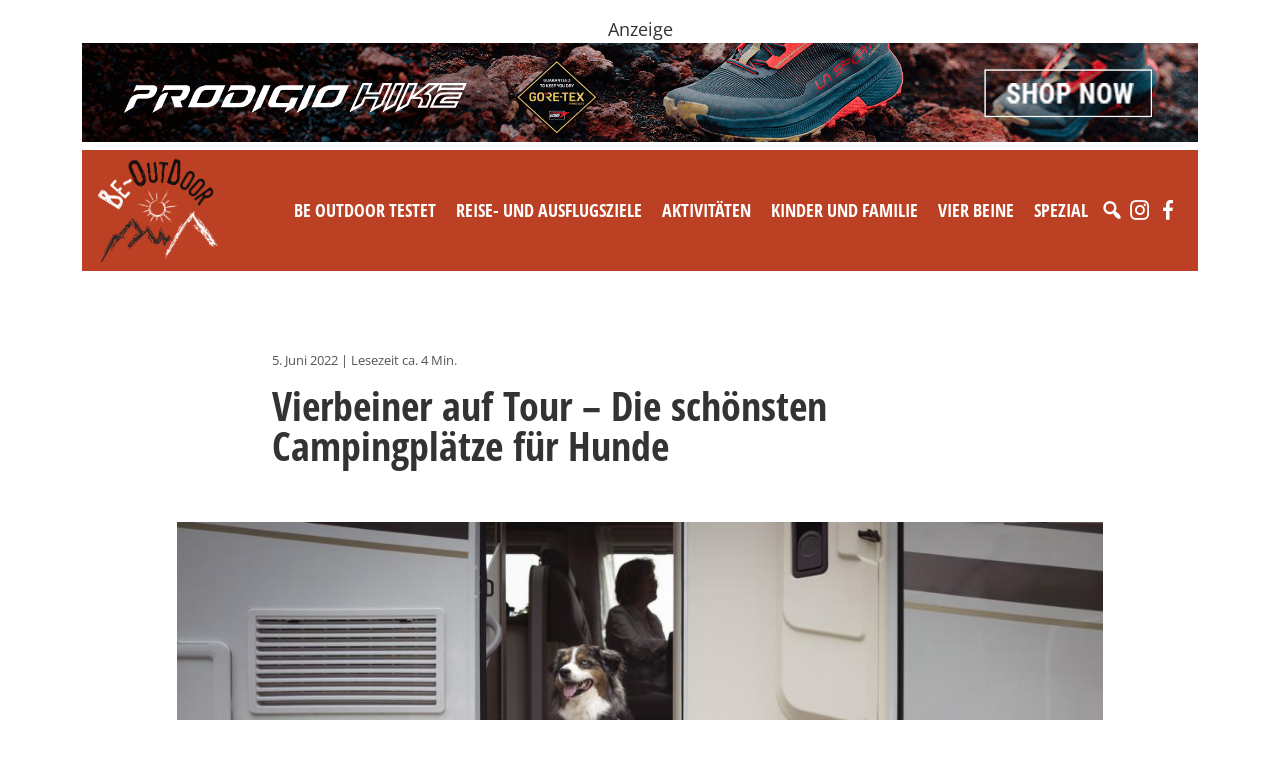

--- FILE ---
content_type: text/html; charset=UTF-8
request_url: https://www.be-outdoor.de/vierbeiner-auf-tour-die-schoensten-campingplaetze-fuer-hunde
body_size: 29917
content:
<!DOCTYPE html>
<html lang="de">
  <head>
    <meta charset="utf-8">
    <meta name="viewport" content="width=device-width, initial-scale=1, shrink-to-fit=no">
    <link href="https://www.be-outdoor.de/wp-content/themes/beoutdoor/style.min.css?v87" rel="stylesheet">
    <link href="https://www.be-outdoor.de/wp-content/themes/beoutdoor/css/slick.css" rel="stylesheet">
    <link href="https://www.barrierefreierleben.de/css/widgets.css" rel="stylesheet">
    <style type="text/css">
      ._bf-primary-color { color: #BC4023 !important; }
      ._barrierefrei-erleben--insert-widget ._bf-primary-bg { background-color: #BC4023 !important; }
      ._barrierefrei-erleben--insert-widget[data-layout="sidebar"] 
      ._bf-catalogs-order-link a { background-color: #BC4023 !important;}

      .single-content img, .adspace img {
        max-width: 100%;
        height: auto;
      }
      .wp-caption {
        max-width: 100%;
      }

    </style>


    <!-- HTML5 Shim and Respond.js IE8 support of HTML5 elements and media queries -->
    <!-- WARNING: Respond.js doesn't work if you view the page via file:// -->
    <!--[if lt IE 9]>
      <script src="https://oss.maxcdn.com/libs/html5shiv/3.7.0/html5shiv.js"></script>
      <script src="https://oss.maxcdn.com/libs/respond.js/1.4.2/respond.min.js"></script>
    <![endif]-->
    <script src="https://www.be-outdoor.de/wp-content/themes/beoutdoor/js/jquery-3.3.1.slim.min.js"></script>
    <meta name='robots' content='index, follow, max-image-preview:large, max-snippet:-1, max-video-preview:-1' />
	<style>img:is([sizes="auto" i], [sizes^="auto," i]) { contain-intrinsic-size: 3000px 1500px }</style>
	
	<!-- This site is optimized with the Yoast SEO plugin v26.1.1 - https://yoast.com/wordpress/plugins/seo/ -->
	<title>Vierbeiner auf Tour - Die schönsten Campingplätze für Hunde - be-outdoor.de</title>
	<link rel="canonical" href="https://www.be-outdoor.de/vierbeiner-auf-tour-die-schoensten-campingplaetze-fuer-hunde" />
	<meta property="og:locale" content="de_DE" />
	<meta property="og:type" content="article" />
	<meta property="og:title" content="Vierbeiner auf Tour - Die schönsten Campingplätze für Hunde - be-outdoor.de" />
	<meta property="og:description" content="Hundehalter stehen jedes Jahr wieder vor dem Problem: Wohin mit dem geliebten Vierbeiner, wenn es in den Urlaub geht? Viele Tierfreunde möchten Bello &amp; Co. auch im Urlaub nicht missen und verzichten auf eine Tierpension. Wer mit dem Wohnmobil reist, hat es gut und kann seinen Hund einfach und bequem mitnehmen. Doch nicht jeder Campinglatz [&hellip;]" />
	<meta property="og:url" content="https://www.be-outdoor.de/vierbeiner-auf-tour-die-schoensten-campingplaetze-fuer-hunde" />
	<meta property="og:site_name" content="be-outdoor.de" />
	<meta property="article:publisher" content="https://www.facebook.com/beoutdoor.de/" />
	<meta property="article:published_time" content="2022-06-05T03:36:00+00:00" />
	<meta property="article:modified_time" content="2022-07-01T13:59:17+00:00" />
	<meta property="og:image" content="https://www.be-outdoor.de/wp-content/uploads/2019/07/K800_VE_Integrated_I339_PI_2019_0378_HR_smalljpg.jpg" />
	<meta property="og:image:width" content="1067" />
	<meta property="og:image:height" content="600" />
	<meta property="og:image:type" content="image/jpeg" />
	<meta name="author" content="Petra Sobinger" />
	<meta name="twitter:card" content="summary_large_image" />
	<meta name="twitter:creator" content="@psobinger" />
	<meta name="twitter:site" content="@psobinger" />
	<meta name="twitter:label1" content="Verfasst von" />
	<meta name="twitter:data1" content="Petra Sobinger" />
	<meta name="twitter:label2" content="Geschätzte Lesezeit" />
	<meta name="twitter:data2" content="4 Minuten" />
	<script type="application/ld+json" class="yoast-schema-graph">{"@context":"https://schema.org","@graph":[{"@type":"WebPage","@id":"https://www.be-outdoor.de/vierbeiner-auf-tour-die-schoensten-campingplaetze-fuer-hunde","url":"https://www.be-outdoor.de/vierbeiner-auf-tour-die-schoensten-campingplaetze-fuer-hunde","name":"Vierbeiner auf Tour - Die schönsten Campingplätze für Hunde - be-outdoor.de","isPartOf":{"@id":"https://www.be-outdoor.de/#website"},"primaryImageOfPage":{"@id":"https://www.be-outdoor.de/vierbeiner-auf-tour-die-schoensten-campingplaetze-fuer-hunde#primaryimage"},"image":{"@id":"https://www.be-outdoor.de/vierbeiner-auf-tour-die-schoensten-campingplaetze-fuer-hunde#primaryimage"},"thumbnailUrl":"https://www.be-outdoor.de/wp-content/uploads/2019/07/K800_VE_Integrated_I339_PI_2019_0378_HR_smalljpg.jpg","datePublished":"2022-06-05T03:36:00+00:00","dateModified":"2022-07-01T13:59:17+00:00","author":{"@id":"https://www.be-outdoor.de/#/schema/person/1de6d4dee283a36300aa41d38496e13e"},"breadcrumb":{"@id":"https://www.be-outdoor.de/vierbeiner-auf-tour-die-schoensten-campingplaetze-fuer-hunde#breadcrumb"},"inLanguage":"de","potentialAction":[{"@type":"ReadAction","target":["https://www.be-outdoor.de/vierbeiner-auf-tour-die-schoensten-campingplaetze-fuer-hunde"]}]},{"@type":"ImageObject","inLanguage":"de","@id":"https://www.be-outdoor.de/vierbeiner-auf-tour-die-schoensten-campingplaetze-fuer-hunde#primaryimage","url":"https://www.be-outdoor.de/wp-content/uploads/2019/07/K800_VE_Integrated_I339_PI_2019_0378_HR_smalljpg.jpg","contentUrl":"https://www.be-outdoor.de/wp-content/uploads/2019/07/K800_VE_Integrated_I339_PI_2019_0378_HR_smalljpg.jpg","width":1067,"height":600,"caption":"(c) Carado"},{"@type":"BreadcrumbList","@id":"https://www.be-outdoor.de/vierbeiner-auf-tour-die-schoensten-campingplaetze-fuer-hunde#breadcrumb","itemListElement":[{"@type":"ListItem","position":1,"name":"Startseite","item":"https://www.be-outdoor.de/"},{"@type":"ListItem","position":2,"name":"Vierbeiner auf Tour &#8211; Die schönsten Campingplätze für Hunde"}]},{"@type":"WebSite","@id":"https://www.be-outdoor.de/#website","url":"https://www.be-outdoor.de/","name":"be-outdoor.de","description":"Die besten Outdoor-Tipps für Singles und Familien. Reise-und Ausflugsziele, Aktivitäten, Testberichte, Produktnews und vieles mehr.","potentialAction":[{"@type":"SearchAction","target":{"@type":"EntryPoint","urlTemplate":"https://www.be-outdoor.de/?s={search_term_string}"},"query-input":{"@type":"PropertyValueSpecification","valueRequired":true,"valueName":"search_term_string"}}],"inLanguage":"de"},{"@type":"Person","@id":"https://www.be-outdoor.de/#/schema/person/1de6d4dee283a36300aa41d38496e13e","name":"Petra Sobinger","image":{"@type":"ImageObject","inLanguage":"de","@id":"https://www.be-outdoor.de/#/schema/person/image/","url":"https://secure.gravatar.com/avatar/193ee2cdf79d48109d1f7509193376c0b5e360b8867a58f9304e6c553469fbe0?s=96&d=mm&r=g","contentUrl":"https://secure.gravatar.com/avatar/193ee2cdf79d48109d1f7509193376c0b5e360b8867a58f9304e6c553469fbe0?s=96&d=mm&r=g","caption":"Petra Sobinger"},"description":"petra.sobinger@be-outdoor.de","sameAs":["http://www.be-outdoor.de"],"url":"https://www.be-outdoor.de/author/beoutdoor"}]}</script>
	<!-- / Yoast SEO plugin. -->


<link rel='dns-prefetch' href='//www.be-outdoor.de' />
		<!-- This site uses the Google Analytics by ExactMetrics plugin v8.11.0 - Using Analytics tracking - https://www.exactmetrics.com/ -->
							<script src="//www.googletagmanager.com/gtag/js?id=G-52KGRFP73D"  data-cfasync="false" data-wpfc-render="false" type="text/javascript" async></script>
			<script data-cfasync="false" data-wpfc-render="false" type="text/javascript">
				var em_version = '8.11.0';
				var em_track_user = true;
				var em_no_track_reason = '';
								var ExactMetricsDefaultLocations = {"page_location":"https:\/\/www.be-outdoor.de\/vierbeiner-auf-tour-die-schoensten-campingplaetze-fuer-hunde\/"};
								if ( typeof ExactMetricsPrivacyGuardFilter === 'function' ) {
					var ExactMetricsLocations = (typeof ExactMetricsExcludeQuery === 'object') ? ExactMetricsPrivacyGuardFilter( ExactMetricsExcludeQuery ) : ExactMetricsPrivacyGuardFilter( ExactMetricsDefaultLocations );
				} else {
					var ExactMetricsLocations = (typeof ExactMetricsExcludeQuery === 'object') ? ExactMetricsExcludeQuery : ExactMetricsDefaultLocations;
				}

								var disableStrs = [
										'ga-disable-G-52KGRFP73D',
									];

				/* Function to detect opted out users */
				function __gtagTrackerIsOptedOut() {
					for (var index = 0; index < disableStrs.length; index++) {
						if (document.cookie.indexOf(disableStrs[index] + '=true') > -1) {
							return true;
						}
					}

					return false;
				}

				/* Disable tracking if the opt-out cookie exists. */
				if (__gtagTrackerIsOptedOut()) {
					for (var index = 0; index < disableStrs.length; index++) {
						window[disableStrs[index]] = true;
					}
				}

				/* Opt-out function */
				function __gtagTrackerOptout() {
					for (var index = 0; index < disableStrs.length; index++) {
						document.cookie = disableStrs[index] + '=true; expires=Thu, 31 Dec 2099 23:59:59 UTC; path=/';
						window[disableStrs[index]] = true;
					}
				}

				if ('undefined' === typeof gaOptout) {
					function gaOptout() {
						__gtagTrackerOptout();
					}
				}
								window.dataLayer = window.dataLayer || [];

				window.ExactMetricsDualTracker = {
					helpers: {},
					trackers: {},
				};
				if (em_track_user) {
					function __gtagDataLayer() {
						dataLayer.push(arguments);
					}

					function __gtagTracker(type, name, parameters) {
						if (!parameters) {
							parameters = {};
						}

						if (parameters.send_to) {
							__gtagDataLayer.apply(null, arguments);
							return;
						}

						if (type === 'event') {
														parameters.send_to = exactmetrics_frontend.v4_id;
							var hookName = name;
							if (typeof parameters['event_category'] !== 'undefined') {
								hookName = parameters['event_category'] + ':' + name;
							}

							if (typeof ExactMetricsDualTracker.trackers[hookName] !== 'undefined') {
								ExactMetricsDualTracker.trackers[hookName](parameters);
							} else {
								__gtagDataLayer('event', name, parameters);
							}
							
						} else {
							__gtagDataLayer.apply(null, arguments);
						}
					}

					__gtagTracker('js', new Date());
					__gtagTracker('set', {
						'developer_id.dNDMyYj': true,
											});
					if ( ExactMetricsLocations.page_location ) {
						__gtagTracker('set', ExactMetricsLocations);
					}
										__gtagTracker('config', 'G-52KGRFP73D', {"forceSSL":"true","anonymize_ip":"true"} );
										window.gtag = __gtagTracker;										(function () {
						/* https://developers.google.com/analytics/devguides/collection/analyticsjs/ */
						/* ga and __gaTracker compatibility shim. */
						var noopfn = function () {
							return null;
						};
						var newtracker = function () {
							return new Tracker();
						};
						var Tracker = function () {
							return null;
						};
						var p = Tracker.prototype;
						p.get = noopfn;
						p.set = noopfn;
						p.send = function () {
							var args = Array.prototype.slice.call(arguments);
							args.unshift('send');
							__gaTracker.apply(null, args);
						};
						var __gaTracker = function () {
							var len = arguments.length;
							if (len === 0) {
								return;
							}
							var f = arguments[len - 1];
							if (typeof f !== 'object' || f === null || typeof f.hitCallback !== 'function') {
								if ('send' === arguments[0]) {
									var hitConverted, hitObject = false, action;
									if ('event' === arguments[1]) {
										if ('undefined' !== typeof arguments[3]) {
											hitObject = {
												'eventAction': arguments[3],
												'eventCategory': arguments[2],
												'eventLabel': arguments[4],
												'value': arguments[5] ? arguments[5] : 1,
											}
										}
									}
									if ('pageview' === arguments[1]) {
										if ('undefined' !== typeof arguments[2]) {
											hitObject = {
												'eventAction': 'page_view',
												'page_path': arguments[2],
											}
										}
									}
									if (typeof arguments[2] === 'object') {
										hitObject = arguments[2];
									}
									if (typeof arguments[5] === 'object') {
										Object.assign(hitObject, arguments[5]);
									}
									if ('undefined' !== typeof arguments[1].hitType) {
										hitObject = arguments[1];
										if ('pageview' === hitObject.hitType) {
											hitObject.eventAction = 'page_view';
										}
									}
									if (hitObject) {
										action = 'timing' === arguments[1].hitType ? 'timing_complete' : hitObject.eventAction;
										hitConverted = mapArgs(hitObject);
										__gtagTracker('event', action, hitConverted);
									}
								}
								return;
							}

							function mapArgs(args) {
								var arg, hit = {};
								var gaMap = {
									'eventCategory': 'event_category',
									'eventAction': 'event_action',
									'eventLabel': 'event_label',
									'eventValue': 'event_value',
									'nonInteraction': 'non_interaction',
									'timingCategory': 'event_category',
									'timingVar': 'name',
									'timingValue': 'value',
									'timingLabel': 'event_label',
									'page': 'page_path',
									'location': 'page_location',
									'title': 'page_title',
									'referrer' : 'page_referrer',
								};
								for (arg in args) {
																		if (!(!args.hasOwnProperty(arg) || !gaMap.hasOwnProperty(arg))) {
										hit[gaMap[arg]] = args[arg];
									} else {
										hit[arg] = args[arg];
									}
								}
								return hit;
							}

							try {
								f.hitCallback();
							} catch (ex) {
							}
						};
						__gaTracker.create = newtracker;
						__gaTracker.getByName = newtracker;
						__gaTracker.getAll = function () {
							return [];
						};
						__gaTracker.remove = noopfn;
						__gaTracker.loaded = true;
						window['__gaTracker'] = __gaTracker;
					})();
									} else {
										console.log("");
					(function () {
						function __gtagTracker() {
							return null;
						}

						window['__gtagTracker'] = __gtagTracker;
						window['gtag'] = __gtagTracker;
					})();
									}
			</script>
							<!-- / Google Analytics by ExactMetrics -->
		<!-- be-outdoor.de is managing ads with Advanced Ads --><script data-wpfc-render="false" id="outdo-ready">
			window.advanced_ads_ready=function(e,a){a=a||"complete";var d=function(e){return"interactive"===a?"loading"!==e:"complete"===e};d(document.readyState)?e():document.addEventListener("readystatechange",(function(a){d(a.target.readyState)&&e()}),{once:"interactive"===a})},window.advanced_ads_ready_queue=window.advanced_ads_ready_queue||[];		</script>
		<link rel='stylesheet' id='sbi_styles-css' href='https://www.be-outdoor.de/wp-content/plugins/instagram-feed-pro/css/sbi-styles.min.css?ver=6.8.1' type='text/css' media='all' />
<link rel='stylesheet' id='wp-block-library-css' href='https://www.be-outdoor.de/wp-includes/css/dist/block-library/style.min.css?ver=6.8.3' type='text/css' media='all' />
<style id='classic-theme-styles-inline-css' type='text/css'>
/*! This file is auto-generated */
.wp-block-button__link{color:#fff;background-color:#32373c;border-radius:9999px;box-shadow:none;text-decoration:none;padding:calc(.667em + 2px) calc(1.333em + 2px);font-size:1.125em}.wp-block-file__button{background:#32373c;color:#fff;text-decoration:none}
</style>
<style id='global-styles-inline-css' type='text/css'>
:root{--wp--preset--aspect-ratio--square: 1;--wp--preset--aspect-ratio--4-3: 4/3;--wp--preset--aspect-ratio--3-4: 3/4;--wp--preset--aspect-ratio--3-2: 3/2;--wp--preset--aspect-ratio--2-3: 2/3;--wp--preset--aspect-ratio--16-9: 16/9;--wp--preset--aspect-ratio--9-16: 9/16;--wp--preset--color--black: #000000;--wp--preset--color--cyan-bluish-gray: #abb8c3;--wp--preset--color--white: #ffffff;--wp--preset--color--pale-pink: #f78da7;--wp--preset--color--vivid-red: #cf2e2e;--wp--preset--color--luminous-vivid-orange: #ff6900;--wp--preset--color--luminous-vivid-amber: #fcb900;--wp--preset--color--light-green-cyan: #7bdcb5;--wp--preset--color--vivid-green-cyan: #00d084;--wp--preset--color--pale-cyan-blue: #8ed1fc;--wp--preset--color--vivid-cyan-blue: #0693e3;--wp--preset--color--vivid-purple: #9b51e0;--wp--preset--gradient--vivid-cyan-blue-to-vivid-purple: linear-gradient(135deg,rgba(6,147,227,1) 0%,rgb(155,81,224) 100%);--wp--preset--gradient--light-green-cyan-to-vivid-green-cyan: linear-gradient(135deg,rgb(122,220,180) 0%,rgb(0,208,130) 100%);--wp--preset--gradient--luminous-vivid-amber-to-luminous-vivid-orange: linear-gradient(135deg,rgba(252,185,0,1) 0%,rgba(255,105,0,1) 100%);--wp--preset--gradient--luminous-vivid-orange-to-vivid-red: linear-gradient(135deg,rgba(255,105,0,1) 0%,rgb(207,46,46) 100%);--wp--preset--gradient--very-light-gray-to-cyan-bluish-gray: linear-gradient(135deg,rgb(238,238,238) 0%,rgb(169,184,195) 100%);--wp--preset--gradient--cool-to-warm-spectrum: linear-gradient(135deg,rgb(74,234,220) 0%,rgb(151,120,209) 20%,rgb(207,42,186) 40%,rgb(238,44,130) 60%,rgb(251,105,98) 80%,rgb(254,248,76) 100%);--wp--preset--gradient--blush-light-purple: linear-gradient(135deg,rgb(255,206,236) 0%,rgb(152,150,240) 100%);--wp--preset--gradient--blush-bordeaux: linear-gradient(135deg,rgb(254,205,165) 0%,rgb(254,45,45) 50%,rgb(107,0,62) 100%);--wp--preset--gradient--luminous-dusk: linear-gradient(135deg,rgb(255,203,112) 0%,rgb(199,81,192) 50%,rgb(65,88,208) 100%);--wp--preset--gradient--pale-ocean: linear-gradient(135deg,rgb(255,245,203) 0%,rgb(182,227,212) 50%,rgb(51,167,181) 100%);--wp--preset--gradient--electric-grass: linear-gradient(135deg,rgb(202,248,128) 0%,rgb(113,206,126) 100%);--wp--preset--gradient--midnight: linear-gradient(135deg,rgb(2,3,129) 0%,rgb(40,116,252) 100%);--wp--preset--font-size--small: 13px;--wp--preset--font-size--medium: 20px;--wp--preset--font-size--large: 36px;--wp--preset--font-size--x-large: 42px;--wp--preset--spacing--20: 0.44rem;--wp--preset--spacing--30: 0.67rem;--wp--preset--spacing--40: 1rem;--wp--preset--spacing--50: 1.5rem;--wp--preset--spacing--60: 2.25rem;--wp--preset--spacing--70: 3.38rem;--wp--preset--spacing--80: 5.06rem;--wp--preset--shadow--natural: 6px 6px 9px rgba(0, 0, 0, 0.2);--wp--preset--shadow--deep: 12px 12px 50px rgba(0, 0, 0, 0.4);--wp--preset--shadow--sharp: 6px 6px 0px rgba(0, 0, 0, 0.2);--wp--preset--shadow--outlined: 6px 6px 0px -3px rgba(255, 255, 255, 1), 6px 6px rgba(0, 0, 0, 1);--wp--preset--shadow--crisp: 6px 6px 0px rgba(0, 0, 0, 1);}:where(.is-layout-flex){gap: 0.5em;}:where(.is-layout-grid){gap: 0.5em;}body .is-layout-flex{display: flex;}.is-layout-flex{flex-wrap: wrap;align-items: center;}.is-layout-flex > :is(*, div){margin: 0;}body .is-layout-grid{display: grid;}.is-layout-grid > :is(*, div){margin: 0;}:where(.wp-block-columns.is-layout-flex){gap: 2em;}:where(.wp-block-columns.is-layout-grid){gap: 2em;}:where(.wp-block-post-template.is-layout-flex){gap: 1.25em;}:where(.wp-block-post-template.is-layout-grid){gap: 1.25em;}.has-black-color{color: var(--wp--preset--color--black) !important;}.has-cyan-bluish-gray-color{color: var(--wp--preset--color--cyan-bluish-gray) !important;}.has-white-color{color: var(--wp--preset--color--white) !important;}.has-pale-pink-color{color: var(--wp--preset--color--pale-pink) !important;}.has-vivid-red-color{color: var(--wp--preset--color--vivid-red) !important;}.has-luminous-vivid-orange-color{color: var(--wp--preset--color--luminous-vivid-orange) !important;}.has-luminous-vivid-amber-color{color: var(--wp--preset--color--luminous-vivid-amber) !important;}.has-light-green-cyan-color{color: var(--wp--preset--color--light-green-cyan) !important;}.has-vivid-green-cyan-color{color: var(--wp--preset--color--vivid-green-cyan) !important;}.has-pale-cyan-blue-color{color: var(--wp--preset--color--pale-cyan-blue) !important;}.has-vivid-cyan-blue-color{color: var(--wp--preset--color--vivid-cyan-blue) !important;}.has-vivid-purple-color{color: var(--wp--preset--color--vivid-purple) !important;}.has-black-background-color{background-color: var(--wp--preset--color--black) !important;}.has-cyan-bluish-gray-background-color{background-color: var(--wp--preset--color--cyan-bluish-gray) !important;}.has-white-background-color{background-color: var(--wp--preset--color--white) !important;}.has-pale-pink-background-color{background-color: var(--wp--preset--color--pale-pink) !important;}.has-vivid-red-background-color{background-color: var(--wp--preset--color--vivid-red) !important;}.has-luminous-vivid-orange-background-color{background-color: var(--wp--preset--color--luminous-vivid-orange) !important;}.has-luminous-vivid-amber-background-color{background-color: var(--wp--preset--color--luminous-vivid-amber) !important;}.has-light-green-cyan-background-color{background-color: var(--wp--preset--color--light-green-cyan) !important;}.has-vivid-green-cyan-background-color{background-color: var(--wp--preset--color--vivid-green-cyan) !important;}.has-pale-cyan-blue-background-color{background-color: var(--wp--preset--color--pale-cyan-blue) !important;}.has-vivid-cyan-blue-background-color{background-color: var(--wp--preset--color--vivid-cyan-blue) !important;}.has-vivid-purple-background-color{background-color: var(--wp--preset--color--vivid-purple) !important;}.has-black-border-color{border-color: var(--wp--preset--color--black) !important;}.has-cyan-bluish-gray-border-color{border-color: var(--wp--preset--color--cyan-bluish-gray) !important;}.has-white-border-color{border-color: var(--wp--preset--color--white) !important;}.has-pale-pink-border-color{border-color: var(--wp--preset--color--pale-pink) !important;}.has-vivid-red-border-color{border-color: var(--wp--preset--color--vivid-red) !important;}.has-luminous-vivid-orange-border-color{border-color: var(--wp--preset--color--luminous-vivid-orange) !important;}.has-luminous-vivid-amber-border-color{border-color: var(--wp--preset--color--luminous-vivid-amber) !important;}.has-light-green-cyan-border-color{border-color: var(--wp--preset--color--light-green-cyan) !important;}.has-vivid-green-cyan-border-color{border-color: var(--wp--preset--color--vivid-green-cyan) !important;}.has-pale-cyan-blue-border-color{border-color: var(--wp--preset--color--pale-cyan-blue) !important;}.has-vivid-cyan-blue-border-color{border-color: var(--wp--preset--color--vivid-cyan-blue) !important;}.has-vivid-purple-border-color{border-color: var(--wp--preset--color--vivid-purple) !important;}.has-vivid-cyan-blue-to-vivid-purple-gradient-background{background: var(--wp--preset--gradient--vivid-cyan-blue-to-vivid-purple) !important;}.has-light-green-cyan-to-vivid-green-cyan-gradient-background{background: var(--wp--preset--gradient--light-green-cyan-to-vivid-green-cyan) !important;}.has-luminous-vivid-amber-to-luminous-vivid-orange-gradient-background{background: var(--wp--preset--gradient--luminous-vivid-amber-to-luminous-vivid-orange) !important;}.has-luminous-vivid-orange-to-vivid-red-gradient-background{background: var(--wp--preset--gradient--luminous-vivid-orange-to-vivid-red) !important;}.has-very-light-gray-to-cyan-bluish-gray-gradient-background{background: var(--wp--preset--gradient--very-light-gray-to-cyan-bluish-gray) !important;}.has-cool-to-warm-spectrum-gradient-background{background: var(--wp--preset--gradient--cool-to-warm-spectrum) !important;}.has-blush-light-purple-gradient-background{background: var(--wp--preset--gradient--blush-light-purple) !important;}.has-blush-bordeaux-gradient-background{background: var(--wp--preset--gradient--blush-bordeaux) !important;}.has-luminous-dusk-gradient-background{background: var(--wp--preset--gradient--luminous-dusk) !important;}.has-pale-ocean-gradient-background{background: var(--wp--preset--gradient--pale-ocean) !important;}.has-electric-grass-gradient-background{background: var(--wp--preset--gradient--electric-grass) !important;}.has-midnight-gradient-background{background: var(--wp--preset--gradient--midnight) !important;}.has-small-font-size{font-size: var(--wp--preset--font-size--small) !important;}.has-medium-font-size{font-size: var(--wp--preset--font-size--medium) !important;}.has-large-font-size{font-size: var(--wp--preset--font-size--large) !important;}.has-x-large-font-size{font-size: var(--wp--preset--font-size--x-large) !important;}
:where(.wp-block-post-template.is-layout-flex){gap: 1.25em;}:where(.wp-block-post-template.is-layout-grid){gap: 1.25em;}
:where(.wp-block-columns.is-layout-flex){gap: 2em;}:where(.wp-block-columns.is-layout-grid){gap: 2em;}
:root :where(.wp-block-pullquote){font-size: 1.5em;line-height: 1.6;}
</style>
<link rel='stylesheet' id='unslider-css-css' href='https://www.be-outdoor.de/wp-content/uploads/393/508/public/assets/css/390.css?ver=1.4.1' type='text/css' media='all' />
<link rel='stylesheet' id='slider-css-css' href='https://www.be-outdoor.de/wp-content/uploads/393/508/public/assets/css/605.css?ver=1.4.1' type='text/css' media='all' />
<link rel='stylesheet' id='wpa-css-css' href='https://www.be-outdoor.de/wp-content/plugins/honeypot/includes/css/wpa.css?ver=2.3.04' type='text/css' media='all' />
<link rel='stylesheet' id='megamenu-css' href='https://www.be-outdoor.de/wp-content/uploads/maxmegamenu/style.css?ver=79f657' type='text/css' media='all' />
<link rel='stylesheet' id='dashicons-css' href='https://www.be-outdoor.de/wp-includes/css/dashicons.min.css?ver=6.8.3' type='text/css' media='all' />
<link rel='stylesheet' id='tablepress-default-css' href='https://www.be-outdoor.de/wp-content/plugins/tablepress/css/build/default.css?ver=3.2.4' type='text/css' media='all' />
<script>advads_items = { conditions: {}, display_callbacks: {}, display_effect_callbacks: {}, hide_callbacks: {}, backgrounds: {}, effect_durations: {}, close_functions: {}, showed: [] };</script><style type="text/css" id="outdo-layer-custom-css"></style><script type="text/javascript">
		;var advadsCfpExpHours = 3;
		var advadsCfpClickLimit = 3;
		var advadsCfpBan = 7;
		var advadsCfpPath = '';
		var advadsCfpDomain = 'be-outdoor.de';
		</script><script type="text/javascript">
		var advadsCfpQueue = [];
		var advadsCfpAd = function( adID ){
			if ( 'undefined' == typeof advadsProCfp ) { advadsCfpQueue.push( adID ) } else { advadsProCfp.addElement( adID ) }
		};
		</script>
		<link rel="icon" href="https://www.be-outdoor.de/wp-content/uploads/2017/11/cropped-be-outdoor.de_favicon_trans-32x32.png" sizes="32x32" />
<link rel="icon" href="https://www.be-outdoor.de/wp-content/uploads/2017/11/cropped-be-outdoor.de_favicon_trans-192x192.png" sizes="192x192" />
<link rel="apple-touch-icon" href="https://www.be-outdoor.de/wp-content/uploads/2017/11/cropped-be-outdoor.de_favicon_trans-180x180.png" />
<meta name="msapplication-TileImage" content="https://www.be-outdoor.de/wp-content/uploads/2017/11/cropped-be-outdoor.de_favicon_trans-270x270.png" />
		<style type="text/css" id="wp-custom-css">
			.wp-block-gallery.has-nested-images figure.wp-block-image:has(figcaption)::before {
  -webkit-backdrop-filter: none!important;
	backdrop-filter:none!important;
}		</style>
		<style type="text/css">/** Mega Menu CSS: fs **/</style>
      </head>
  <body>
  
      <div class="topad container text-center mt-3 mb-2"><div data-cfptl="1" data-cfpa="120534" id="outdo-1414918328"><div class="outdo-adlabel">Anzeige</div><a data-bid="1" href="https://www.be-outdoor.de/linkout/120534" target="_blank"><img fetchpriority="high" decoding="async" src="https://www.be-outdoor.de/wp-content/uploads/2025/07/ProdigioHikeGTX_2022x1801.gif" alt=""  width="2022" height="180"   /></a></div><script type="text/javascript">;new advadsCfpAd( 120534 );</script>
</div>
    

  <div class="navbar-beo-wrapper mb-3">
    <div class="container-fluid container-md ">

      <div class="navbar-beo bg-red px-3 py-2">
        <div class="row">
          <div class="col">
          <a class="float-start" href="/"><img src="https://www.be-outdoor.de/wp-content/themes/beoutdoor/img/logo-w2.png" alt="BE-OUTDOOR" style="width: 120px;"></a>
          <div class="float-end pt-4 mt-2">
            <div id="mega-menu-wrap-header-menu" class="mega-menu-wrap"><div class="mega-menu-toggle"><div class="mega-toggle-blocks-left"></div><div class="mega-toggle-blocks-center"></div><div class="mega-toggle-blocks-right"><div class='mega-toggle-block mega-menu-toggle-animated-block mega-toggle-block-0' id='mega-toggle-block-0'><button aria-label="Toggle Menu" class="mega-toggle-animated mega-toggle-animated-slider" type="button" aria-expanded="false">
                  <span class="mega-toggle-animated-box">
                    <span class="mega-toggle-animated-inner"></span>
                  </span>
                </button></div></div></div><ul id="mega-menu-header-menu" class="mega-menu max-mega-menu mega-menu-horizontal mega-no-js" data-event="hover_intent" data-effect="fade_up" data-effect-speed="200" data-effect-mobile="disabled" data-effect-speed-mobile="0" data-mobile-force-width="body" data-second-click="go" data-document-click="collapse" data-vertical-behaviour="standard" data-breakpoint="992" data-unbind="true" data-mobile-state="collapse_all" data-mobile-direction="vertical" data-hover-intent-timeout="300" data-hover-intent-interval="100"><li class="mega-menu-item mega-menu-item-type-taxonomy mega-menu-item-object-category mega-menu-item-has-children mega-menu-megamenu mega-align-bottom-left mega-menu-megamenu mega-menu-item-1483" id="mega-menu-item-1483"><a class="mega-menu-link" href="https://www.be-outdoor.de/category/be-outdoor-testet" aria-expanded="false" tabindex="0">Be Outdoor testet<span class="mega-indicator" aria-hidden="true"></span></a>
<ul class="mega-sub-menu">
<li class="mega-menu-item mega-menu-item-type-taxonomy mega-menu-item-object-category mega-menu-column-standard mega-menu-columns-1-of-3 mega-menu-item-45860" style="--columns:3; --span:1" id="mega-menu-item-45860"><a class="mega-menu-link" href="https://www.be-outdoor.de/category/be-outdoor-testet/erwachsene">Produkttests - Für Erwachsene</a></li><li class="mega-menu-item mega-menu-item-type-taxonomy mega-menu-item-object-category mega-menu-column-standard mega-menu-columns-1-of-3 mega-menu-item-45861" style="--columns:3; --span:1" id="mega-menu-item-45861"><a class="mega-menu-link" href="https://www.be-outdoor.de/category/be-outdoor-testet/kinder">Produkttests - Für Kids</a></li><li class="mega-menu-item mega-menu-item-type-taxonomy mega-menu-item-object-category mega-menu-column-standard mega-menu-columns-1-of-3 mega-menu-item-87533" style="--columns:3; --span:1" id="mega-menu-item-87533"><a class="mega-menu-link" href="https://www.be-outdoor.de/category/be-outdoor-testet/hunde-be-outdoor-testet">Produkttests - Für Hunde</a></li><li class="mega-menu-item mega-menu-item-type-taxonomy mega-menu-item-object-category mega-menu-column-standard mega-menu-columns-1-of-3 mega-menu-clear mega-menu-item-1565" style="--columns:3; --span:1" id="mega-menu-item-1565"><a class="mega-menu-link" href="https://www.be-outdoor.de/category/be-outdoor-testet/bekleidung">Produkttests - Bekleidung</a></li><li class="mega-menu-item mega-menu-item-type-taxonomy mega-menu-item-object-category mega-menu-column-standard mega-menu-columns-1-of-3 mega-menu-item-1564" style="--columns:3; --span:1" id="mega-menu-item-1564"><a class="mega-menu-link" href="https://www.be-outdoor.de/category/be-outdoor-testet/ausruestung">Produkttests - Ausrüstung</a></li><li class="mega-menu-item mega-menu-item-type-taxonomy mega-menu-item-object-category mega-menu-column-standard mega-menu-columns-1-of-3 mega-menu-item-1532" style="--columns:3; --span:1" id="mega-menu-item-1532"><a class="mega-menu-link" href="https://www.be-outdoor.de/category/be-outdoor-testet/auf-dem-berg">Produkttests - Auf dem Berg</a></li><li class="mega-menu-item mega-menu-item-type-taxonomy mega-menu-item-object-category mega-menu-column-standard mega-menu-columns-1-of-3 mega-menu-clear mega-menu-item-1533" style="--columns:3; --span:1" id="mega-menu-item-1533"><a class="mega-menu-link" href="https://www.be-outdoor.de/category/be-outdoor-testet/auf-dem-fahrrad">Produkttests - Auf dem Fahrrad</a></li><li class="mega-menu-item mega-menu-item-type-taxonomy mega-menu-item-object-category mega-menu-column-standard mega-menu-columns-1-of-3 mega-menu-item-1534" style="--columns:3; --span:1" id="mega-menu-item-1534"><a class="mega-menu-link" href="https://www.be-outdoor.de/category/be-outdoor-testet/im-wasser">Produkttests - Im Wasser</a></li><li class="mega-menu-item mega-menu-item-type-taxonomy mega-menu-item-object-category mega-menu-column-standard mega-menu-columns-1-of-3 mega-menu-item-87658" style="--columns:3; --span:1" id="mega-menu-item-87658"><a class="mega-menu-link" href="https://www.be-outdoor.de/category/be-outdoor-testet/produkttests-in-schnee-und-eis">Produkttests - In Schnee und Eis</a></li><li class="mega-menu-item mega-menu-item-type-taxonomy mega-menu-item-object-category mega-menu-column-standard mega-menu-columns-1-of-3 mega-menu-clear mega-menu-item-87656" style="--columns:3; --span:1" id="mega-menu-item-87656"><a class="mega-menu-link" href="https://www.be-outdoor.de/category/be-outdoor-testet/produkttests-fitness-training">Produkttests - Fitness &amp; Training</a></li><li class="mega-menu-item mega-menu-item-type-taxonomy mega-menu-item-object-category mega-menu-column-standard mega-menu-columns-1-of-3 mega-menu-item-87532" style="--columns:3; --span:1" id="mega-menu-item-87532"><a class="mega-menu-link" href="https://www.be-outdoor.de/category/be-outdoor-testet/camping-be-outdoor-testet">Produkttests - Camping</a></li><li class="mega-menu-item mega-menu-item-type-taxonomy mega-menu-item-object-category mega-menu-column-standard mega-menu-columns-1-of-3 mega-menu-item-1566" style="--columns:3; --span:1" id="mega-menu-item-1566"><a class="mega-menu-link" href="https://www.be-outdoor.de/category/unterkuenfte">be-outdoor testet - Unterkünfte im Test</a></li><li class="mega-menu-item mega-menu-item-type-taxonomy mega-menu-item-object-category mega-menu-column-standard mega-menu-columns-1-of-3 mega-menu-clear mega-menu-item-1567" style="--columns:3; --span:1" id="mega-menu-item-1567"><a class="mega-menu-link" href="https://www.be-outdoor.de/category/be-outdoor-testet/produkttests-in-schnee-und-eis">Im Schnee & Eis</a></li></ul>
</li><li class="mega-menu-item mega-menu-item-type-taxonomy mega-menu-item-object-category mega-current-post-ancestor mega-current-menu-parent mega-current-post-parent mega-menu-item-has-children mega-menu-megamenu mega-align-bottom-left mega-menu-megamenu mega-menu-item-1484" id="mega-menu-item-1484"><a class="mega-menu-link" href="https://www.be-outdoor.de/category/reise-und-ausflugsziele" aria-expanded="false" tabindex="0">Reise- und Ausflugsziele<span class="mega-indicator" aria-hidden="true"></span></a>
<ul class="mega-sub-menu">
<li class="mega-menu-item mega-menu-item-type-taxonomy mega-menu-item-object-category mega-menu-item-has-children mega-menu-column-standard mega-menu-columns-1-of-4 mega-menu-item-1541" style="--columns:4; --span:1" id="mega-menu-item-1541"><a class="mega-menu-link" href="https://www.be-outdoor.de/category/reise-und-ausflugsziele/deutschland">Deutschland<span class="mega-indicator" aria-hidden="true"></span></a>
	<ul class="mega-sub-menu">
<li class="mega-menu-item mega-menu-item-type-taxonomy mega-menu-item-object-category mega-menu-item-89771" id="mega-menu-item-89771"><a class="mega-menu-link" href="https://www.be-outdoor.de/category/an-der-kueste">An der Küste</a></li><li class="mega-menu-item mega-menu-item-type-taxonomy mega-menu-item-object-category mega-menu-item-1549" id="mega-menu-item-1549"><a class="mega-menu-link" href="https://www.be-outdoor.de/category/reise-und-ausflugsziele/allgaeu">Allgäu</a></li><li class="mega-menu-item mega-menu-item-type-taxonomy mega-menu-item-object-category mega-menu-item-1539" id="mega-menu-item-1539"><a class="mega-menu-link" href="https://www.be-outdoor.de/category/reise-und-ausflugsziele/bayern">Bayern</a></li><li class="mega-menu-item mega-menu-item-type-taxonomy mega-menu-item-object-category mega-menu-item-1551" id="mega-menu-item-1551"><a class="mega-menu-link" href="https://www.be-outdoor.de/category/reise-und-ausflugsziele/berchtesgadener-land">Berchtesgadener Land</a></li><li class="mega-menu-item mega-menu-item-type-taxonomy mega-menu-item-object-category mega-menu-item-1550" id="mega-menu-item-1550"><a class="mega-menu-link" href="https://www.be-outdoor.de/category/reise-und-ausflugsziele/bayerischer-wald">Bayerischer Wald</a></li><li class="mega-menu-item mega-menu-item-type-taxonomy mega-menu-item-object-category mega-menu-item-87508" id="mega-menu-item-87508"><a class="mega-menu-link" href="https://www.be-outdoor.de/category/aktivitaeten/freizeitparks">Freizeitparks</a></li>	</ul>
</li><li class="mega-menu-item mega-menu-item-type-taxonomy mega-menu-item-object-category mega-menu-item-has-children mega-menu-column-standard mega-menu-columns-1-of-4 mega-menu-item-1556" style="--columns:4; --span:1" id="mega-menu-item-1556"><a class="mega-menu-link" href="https://www.be-outdoor.de/category/reise-und-ausflugsziele/oesterreich">Österreich<span class="mega-indicator" aria-hidden="true"></span></a>
	<ul class="mega-sub-menu">
<li class="mega-menu-item mega-menu-item-type-taxonomy mega-menu-item-object-category mega-menu-item-87503" id="mega-menu-item-87503"><a class="mega-menu-link" href="https://www.be-outdoor.de/category/reise-und-ausflugsziele/achensee">Achensee</a></li><li class="mega-menu-item mega-menu-item-type-taxonomy mega-menu-item-object-category mega-menu-item-87517" id="mega-menu-item-87517"><a class="mega-menu-link" href="https://www.be-outdoor.de/category/reise-und-ausflugsziele/kaernten">Kärnten</a></li><li class="mega-menu-item mega-menu-item-type-taxonomy mega-menu-item-object-category mega-menu-item-87520" id="mega-menu-item-87520"><a class="mega-menu-link" href="https://www.be-outdoor.de/category/reise-und-ausflugsziele/unsere-lieblingsreiseziele/obertauern">Obertauern</a></li><li class="mega-menu-item mega-menu-item-type-taxonomy mega-menu-item-object-category mega-menu-item-87527" id="mega-menu-item-87527"><a class="mega-menu-link" href="https://www.be-outdoor.de/category/reise-und-ausflugsziele/unsere-lieblingsreiseziele/zauchensee">Zauchensee</a></li><li class="mega-menu-item mega-menu-item-type-taxonomy mega-menu-item-object-category mega-menu-item-87528" id="mega-menu-item-87528"><a class="mega-menu-link" href="https://www.be-outdoor.de/category/reise-und-ausflugsziele/unsere-lieblingsreiseziele/zillertal">Zillertal</a></li><li class="mega-menu-item mega-menu-item-type-taxonomy mega-menu-item-object-category mega-menu-item-87513" id="mega-menu-item-87513"><a class="mega-menu-link" href="https://www.be-outdoor.de/category/reise-und-ausflugsziele/gletscher">Gletscher</a></li>	</ul>
</li><li class="mega-menu-item mega-menu-item-type-taxonomy mega-menu-item-object-category mega-menu-item-has-children mega-menu-column-standard mega-menu-columns-1-of-4 mega-menu-item-1557" style="--columns:4; --span:1" id="mega-menu-item-1557"><a class="mega-menu-link" href="https://www.be-outdoor.de/category/reise-und-ausflugsziele/schweiz">Schweiz<span class="mega-indicator" aria-hidden="true"></span></a>
	<ul class="mega-sub-menu">
<li class="mega-menu-item mega-menu-item-type-taxonomy mega-menu-item-object-category mega-menu-item-87509" id="mega-menu-item-87509"><a class="mega-menu-link" href="https://www.be-outdoor.de/category/reise-und-ausflugsziele/schweiz/ch-aletscharena">CH-Aletscharena</a></li><li class="mega-menu-item mega-menu-item-type-taxonomy mega-menu-item-object-category mega-menu-item-89773" id="mega-menu-item-89773"><a class="mega-menu-link" href="https://www.be-outdoor.de/category/reise-und-ausflugsziele/schweiz/schweizer-gletscher-schweiz">Schweizer Gletscher</a></li><li class="mega-menu-item mega-menu-item-type-taxonomy mega-menu-item-object-category mega-menu-item-87522" id="mega-menu-item-87522"><a class="mega-menu-link" href="https://www.be-outdoor.de/category/reise-und-ausflugsziele/rhaetische-bahn">Rhätische Bahn</a></li>	</ul>
</li><li class="mega-menu-item mega-menu-item-type-taxonomy mega-menu-item-object-category mega-menu-item-has-children mega-menu-column-standard mega-menu-columns-1-of-4 mega-menu-item-1542" style="--columns:4; --span:1" id="mega-menu-item-1542"><a class="mega-menu-link" href="https://www.be-outdoor.de/category/reise-und-ausflugsziele/europa">Europa<span class="mega-indicator" aria-hidden="true"></span></a>
	<ul class="mega-sub-menu">
<li class="mega-menu-item mega-menu-item-type-taxonomy mega-menu-item-object-category mega-menu-item-87514" id="mega-menu-item-87514"><a class="mega-menu-link" href="https://www.be-outdoor.de/category/reise-und-ausflugsziele/griechenland">Griechenland</a></li><li class="mega-menu-item mega-menu-item-type-taxonomy mega-menu-item-object-category mega-menu-item-1555" id="mega-menu-item-1555"><a class="mega-menu-link" href="https://www.be-outdoor.de/category/reise-und-ausflugsziele/kroatien">Kroatien</a></li><li class="mega-menu-item mega-menu-item-type-taxonomy mega-menu-item-object-category mega-menu-item-87512" id="mega-menu-item-87512"><a class="mega-menu-link" href="https://www.be-outdoor.de/category/reise-und-ausflugsziele/frankreich">Frankreich</a></li><li class="mega-menu-item mega-menu-item-type-taxonomy mega-menu-item-object-category mega-menu-item-87521" id="mega-menu-item-87521"><a class="mega-menu-link" href="https://www.be-outdoor.de/category/reise-und-ausflugsziele/portugal">Portugal</a></li><li class="mega-menu-item mega-menu-item-type-taxonomy mega-menu-item-object-category mega-menu-item-87524" id="mega-menu-item-87524"><a class="mega-menu-link" href="https://www.be-outdoor.de/category/reise-und-ausflugsziele/spanien">Spanien</a></li>	</ul>
</li><li class="mega-menu-item mega-menu-item-type-taxonomy mega-menu-item-object-category mega-menu-item-has-children mega-menu-column-standard mega-menu-columns-1-of-4 mega-menu-clear mega-menu-item-1544" style="--columns:4; --span:1" id="mega-menu-item-1544"><a class="mega-menu-link" href="https://www.be-outdoor.de/category/reise-und-ausflugsziele/rest-der-welt">Rest der Welt<span class="mega-indicator" aria-hidden="true"></span></a>
	<ul class="mega-sub-menu">
<li class="mega-menu-item mega-menu-item-type-taxonomy mega-menu-item-object-category mega-menu-item-1536" id="mega-menu-item-1536"><a class="mega-menu-link" href="https://www.be-outdoor.de/category/reise-und-ausflugsziele/afrika">Afrika</a></li><li class="mega-menu-item mega-menu-item-type-taxonomy mega-menu-item-object-category mega-menu-item-87504" id="mega-menu-item-87504"><a class="mega-menu-link" href="https://www.be-outdoor.de/category/reise-und-ausflugsziele/amerika">Amerika</a></li><li class="mega-menu-item mega-menu-item-type-taxonomy mega-menu-item-object-category mega-menu-item-87505" id="mega-menu-item-87505"><a class="mega-menu-link" href="https://www.be-outdoor.de/category/reise-und-ausflugsziele/asien">Asien</a></li><li class="mega-menu-item mega-menu-item-type-taxonomy mega-menu-item-object-category mega-menu-item-87507" id="mega-menu-item-87507"><a class="mega-menu-link" href="https://www.be-outdoor.de/category/reise-und-ausflugsziele/barbados">Barbados</a></li><li class="mega-menu-item mega-menu-item-type-taxonomy mega-menu-item-object-category mega-menu-item-87518" id="mega-menu-item-87518"><a class="mega-menu-link" href="https://www.be-outdoor.de/category/reise-und-ausflugsziele/nepal">Nepal</a></li><li class="mega-menu-item mega-menu-item-type-taxonomy mega-menu-item-object-category mega-menu-item-87516" id="mega-menu-item-87516"><a class="mega-menu-link" href="https://www.be-outdoor.de/category/reise-und-ausflugsziele/karibik">Karibik</a></li>	</ul>
</li><li class="mega-menu-item mega-menu-item-type-taxonomy mega-menu-item-object-category mega-menu-item-has-children mega-menu-column-standard mega-menu-columns-1-of-4 mega-menu-item-1545" style="--columns:4; --span:1" id="mega-menu-item-1545"><a class="mega-menu-link" href="https://www.be-outdoor.de/category/reise-und-ausflugsziele/unsere-lieblingsreiseziele">Unsere Lieblingsreiseziele<span class="mega-indicator" aria-hidden="true"></span></a>
	<ul class="mega-sub-menu">
<li class="mega-menu-item mega-menu-item-type-taxonomy mega-menu-item-object-category mega-menu-item-87535" id="mega-menu-item-87535"><a class="mega-menu-link" href="https://www.be-outdoor.de/category/reise-und-ausflugsziele/unsere-lieblingsreiseziele/zauchensee">Zauchensee</a></li><li class="mega-menu-item mega-menu-item-type-taxonomy mega-menu-item-object-category mega-menu-item-87534" id="mega-menu-item-87534"><a class="mega-menu-link" href="https://www.be-outdoor.de/category/reise-und-ausflugsziele/unsere-lieblingsreiseziele/zillertal">Zillertal</a></li><li class="mega-menu-item mega-menu-item-type-taxonomy mega-menu-item-object-category mega-menu-item-89788" id="mega-menu-item-89788"><a class="mega-menu-link" href="https://www.be-outdoor.de/category/reise-und-ausflugsziele/oesterreich/osttirol">Osttirol</a></li><li class="mega-menu-item mega-menu-item-type-taxonomy mega-menu-item-object-category mega-menu-item-89798" id="mega-menu-item-89798"><a class="mega-menu-link" href="https://www.be-outdoor.de/category/reise-und-ausflugsziele/touren">Außergewöhnliche Touren</a></li>	</ul>
</li><li class="mega-menu-item mega-menu-item-type-taxonomy mega-menu-item-object-category mega-menu-item-has-children mega-menu-column-standard mega-menu-columns-1-of-4 mega-menu-item-89774" style="--columns:4; --span:1" id="mega-menu-item-89774"><a class="mega-menu-link" href="https://www.be-outdoor.de/category/reise-und-ausflugsziele/italien">Italien<span class="mega-indicator" aria-hidden="true"></span></a>
	<ul class="mega-sub-menu">
<li class="mega-menu-item mega-menu-item-type-taxonomy mega-menu-item-object-category mega-menu-item-87510" id="mega-menu-item-87510"><a class="mega-menu-link" href="https://www.be-outdoor.de/category/reise-und-ausflugsziele/italien/cortina-dampezzo">Cortina d´Ampezzo</a></li><li class="mega-menu-item mega-menu-item-type-taxonomy mega-menu-item-object-category mega-menu-item-87519" id="mega-menu-item-87519"><a class="mega-menu-link" href="https://www.be-outdoor.de/category/reise-und-ausflugsziele/unsere-lieblingsreiseziele/livigno">Livigno</a></li><li class="mega-menu-item mega-menu-item-type-taxonomy mega-menu-item-object-category mega-menu-item-87525" id="mega-menu-item-87525"><a class="mega-menu-link" href="https://www.be-outdoor.de/category/reise-und-ausflugsziele/suedtirol-2">Südtirol</a></li>	</ul>
</li><li class="mega-menu-item mega-menu-item-type-taxonomy mega-menu-item-object-category mega-menu-item-has-children mega-menu-column-standard mega-menu-columns-1-of-4 mega-menu-item-87523" style="--columns:4; --span:1" id="mega-menu-item-87523"><a class="mega-menu-link" href="https://www.be-outdoor.de/category/reise-und-ausflugsziele/slowenien">Slowenien<span class="mega-indicator" aria-hidden="true"></span></a>
	<ul class="mega-sub-menu">
<li class="mega-menu-item mega-menu-item-type-taxonomy mega-menu-item-object-category mega-menu-item-89776" id="mega-menu-item-89776"><a class="mega-menu-link" href="https://www.be-outdoor.de/category/reise-und-ausflugsziele/slowenien/nationalpark-kransjka-gora">Nationalpark Kransjka Gora</a></li><li class="mega-menu-item mega-menu-item-type-taxonomy mega-menu-item-object-category mega-menu-item-89775" id="mega-menu-item-89775"><a class="mega-menu-link" href="https://www.be-outdoor.de/category/reise-und-ausflugsziele/slowenien/rund-um-ljubljana">Rund um Ljubljana</a></li>	</ul>
</li></ul>
</li><li class="mega-menu-item mega-menu-item-type-taxonomy mega-menu-item-object-category mega-current-post-ancestor mega-menu-item-has-children mega-menu-megamenu mega-align-bottom-left mega-menu-megamenu mega-menu-item-1547" id="mega-menu-item-1547"><a class="mega-menu-link" href="https://www.be-outdoor.de/category/aktivitaeten" aria-expanded="false" tabindex="0">Aktivitäten<span class="mega-indicator" aria-hidden="true"></span></a>
<ul class="mega-sub-menu">
<li class="mega-menu-item mega-menu-item-type-taxonomy mega-menu-item-object-category mega-current-post-ancestor mega-current-menu-parent mega-current-post-parent mega-menu-column-standard mega-menu-columns-1-of-3 mega-menu-item-1568" style="--columns:3; --span:1" id="mega-menu-item-1568"><a class="mega-menu-link" href="https://www.be-outdoor.de/category/aktivitaeten/camping">Camping</a></li><li class="mega-menu-item mega-menu-item-type-taxonomy mega-menu-item-object-category mega-menu-column-standard mega-menu-columns-1-of-3 mega-menu-item-1570" style="--columns:3; --span:1" id="mega-menu-item-1570"><a class="mega-menu-link" href="https://www.be-outdoor.de/category/aktivitaeten/klettern-und-bouldern">Klettern &amp; Bouldern</a></li><li class="mega-menu-item mega-menu-item-type-taxonomy mega-menu-item-object-category mega-menu-column-standard mega-menu-columns-1-of-3 mega-menu-item-1571" style="--columns:3; --span:1" id="mega-menu-item-1571"><a class="mega-menu-link" href="https://www.be-outdoor.de/category/aktivitaeten/nordic">Nordic</a></li><li class="mega-menu-item mega-menu-item-type-taxonomy mega-menu-item-object-category mega-menu-column-standard mega-menu-columns-1-of-3 mega-menu-clear mega-menu-item-1572" style="--columns:3; --span:1" id="mega-menu-item-1572"><a class="mega-menu-link" href="https://www.be-outdoor.de/category/aktivitaeten/radfahren">Radfahren</a></li><li class="mega-menu-item mega-menu-item-type-taxonomy mega-menu-item-object-category mega-menu-column-standard mega-menu-columns-1-of-3 mega-menu-item-1573" style="--columns:3; --span:1" id="mega-menu-item-1573"><a class="mega-menu-link" href="https://www.be-outdoor.de/category/aktivitaeten/rodeln-und-schneeschuhwandern">Rodeln &amp; Schneeschuhwandern</a></li><li class="mega-menu-item mega-menu-item-type-taxonomy mega-menu-item-object-category mega-menu-column-standard mega-menu-columns-1-of-3 mega-menu-item-1574" style="--columns:3; --span:1" id="mega-menu-item-1574"><a class="mega-menu-link" href="https://www.be-outdoor.de/category/aktivitaeten/ski-alpin-snowboard">Ski Alpin &amp; Snowboard</a></li><li class="mega-menu-item mega-menu-item-type-taxonomy mega-menu-item-object-category mega-menu-column-standard mega-menu-columns-1-of-3 mega-menu-clear mega-menu-item-1575" style="--columns:3; --span:1" id="mega-menu-item-1575"><a class="mega-menu-link" href="https://www.be-outdoor.de/category/aktivitaeten/skitouren">Skitouren</a></li><li class="mega-menu-item mega-menu-item-type-taxonomy mega-menu-item-object-category mega-menu-column-standard mega-menu-columns-1-of-3 mega-menu-item-1576" style="--columns:3; --span:1" id="mega-menu-item-1576"><a class="mega-menu-link" href="https://www.be-outdoor.de/category/aktivitaeten/staedtereisen">Städtereisen</a></li><li class="mega-menu-item mega-menu-item-type-taxonomy mega-menu-item-object-category mega-menu-column-standard mega-menu-columns-1-of-3 mega-menu-item-1577" style="--columns:3; --span:1" id="mega-menu-item-1577"><a class="mega-menu-link" href="https://www.be-outdoor.de/category/aktivitaeten/wandern-und-trekking">Wandern &amp; Trekking</a></li><li class="mega-menu-item mega-menu-item-type-taxonomy mega-menu-item-object-category mega-menu-column-standard mega-menu-columns-1-of-3 mega-menu-clear mega-menu-item-1578" style="--columns:3; --span:1" id="mega-menu-item-1578"><a class="mega-menu-link" href="https://www.be-outdoor.de/category/aktivitaeten/wasserspass">Wasserspaß</a></li><li class="mega-menu-item mega-menu-item-type-taxonomy mega-menu-item-object-category mega-menu-column-standard mega-menu-columns-1-of-3 mega-menu-item-1579" style="--columns:3; --span:1" id="mega-menu-item-1579"><a class="mega-menu-link" href="https://www.be-outdoor.de/category/aktivitaeten/wellness">Wellness</a></li><li class="mega-menu-item mega-menu-item-type-taxonomy mega-menu-item-object-category mega-menu-column-standard mega-menu-columns-1-of-3 mega-menu-item-1569" style="--columns:3; --span:1" id="mega-menu-item-1569"><a class="mega-menu-link" href="https://www.be-outdoor.de/category/spezial/gut-zu-wissen/die-perfekte-tourplanung">Die perfekte Tourplanung</a></li><li class="mega-menu-item mega-menu-item-type-taxonomy mega-menu-item-object-category mega-menu-column-standard mega-menu-columns-1-of-3 mega-menu-clear mega-menu-item-1580" style="--columns:3; --span:1" id="mega-menu-item-1580"><a class="mega-menu-link" href="https://www.be-outdoor.de/category/aktivitaeten/mal-was-anderes">Mal was anderes</a></li><li class="mega-menu-item mega-menu-item-type-taxonomy mega-menu-item-object-category mega-menu-column-standard mega-menu-columns-1-of-3 mega-menu-item-87506" style="--columns:3; --span:1" id="mega-menu-item-87506"><a class="mega-menu-link" href="https://www.be-outdoor.de/category/reise-und-ausflugsziele/touren">Außergewöhnliche Touren</a></li><li class="mega-menu-item mega-menu-item-type-post_type mega-menu-item-object-page mega-menu-column-standard mega-menu-columns-1-of-3 mega-menu-item-45410" style="--columns:3; --span:1" id="mega-menu-item-45410"><a class="mega-menu-link" href="https://www.be-outdoor.de/tandem-gleitschirmfliegen">Gleitschirmfliegen - direkt hier buchen</a></li></ul>
</li><li class="mega-menu-item mega-menu-item-type-taxonomy mega-menu-item-object-category mega-menu-item-has-children mega-menu-megamenu mega-align-bottom-left mega-menu-megamenu mega-menu-item-1485" id="mega-menu-item-1485"><a class="mega-menu-link" href="https://www.be-outdoor.de/category/kinder-und-familie" aria-expanded="false" tabindex="0">Kinder und Familie<span class="mega-indicator" aria-hidden="true"></span></a>
<ul class="mega-sub-menu">
<li class="mega-menu-item mega-menu-item-type-taxonomy mega-menu-item-object-category mega-menu-column-standard mega-menu-columns-1-of-3 mega-menu-item-1585" style="--columns:3; --span:1" id="mega-menu-item-1585"><a class="mega-menu-link" href="https://www.be-outdoor.de/category/reise-und-ausflugsziele/fuer-die-familie">Reise- und Ausflugsziele</a></li><li class="mega-menu-item mega-menu-item-type-custom mega-menu-item-object-custom mega-menu-column-standard mega-menu-columns-1-of-3 mega-menu-item-1604" style="--columns:3; --span:1" id="mega-menu-item-1604"><a class="mega-menu-link" href="https://www.be-outdoor.de/tag/unterwegs-mit-den-grosseltern">Unterwegs mit den Großeltern</a></li><li class="mega-menu-item mega-menu-item-type-taxonomy mega-menu-item-object-category mega-menu-column-standard mega-menu-columns-1-of-3 mega-menu-item-1587" style="--columns:3; --span:1" id="mega-menu-item-1587"><a class="mega-menu-link" href="https://www.be-outdoor.de/category/kinder-und-familie/praktisches-fuer-die-familie">Praktisches für die Familie</a></li><li class="mega-menu-item mega-menu-item-type-taxonomy mega-menu-item-object-category mega-menu-column-standard mega-menu-columns-1-of-3 mega-menu-clear mega-menu-item-1586" style="--columns:3; --span:1" id="mega-menu-item-1586"><a class="mega-menu-link" href="https://www.be-outdoor.de/category/kinder-und-familie/auszeit-von-der-familie">Auszeit von der Familie</a></li></ul>
</li><li class="mega-menu-item mega-menu-item-type-taxonomy mega-menu-item-object-category mega-current-post-ancestor mega-current-menu-parent mega-current-post-parent mega-menu-item-has-children mega-menu-megamenu mega-align-bottom-left mega-menu-megamenu mega-menu-item-1488" id="mega-menu-item-1488"><a class="mega-menu-link" href="https://www.be-outdoor.de/category/vier-beine" aria-expanded="false" tabindex="0">Vier Beine<span class="mega-indicator" aria-hidden="true"></span></a>
<ul class="mega-sub-menu">
<li class="mega-menu-item mega-menu-item-type-taxonomy mega-menu-item-object-category mega-menu-column-standard mega-menu-columns-1-of-3 mega-menu-item-22152" style="--columns:3; --span:1" id="mega-menu-item-22152"><a class="mega-menu-link" href="https://www.be-outdoor.de/category/spezial/forum-wildtiere">Forum Wildtiere</a></li><li class="mega-menu-item mega-menu-item-type-taxonomy mega-menu-item-object-category mega-current-post-ancestor mega-current-menu-parent mega-current-post-parent mega-menu-column-standard mega-menu-columns-1-of-3 mega-menu-item-1561" style="--columns:3; --span:1" id="mega-menu-item-1561"><a class="mega-menu-link" href="https://www.be-outdoor.de/category/vier-beine/hunde">News rund um unsere Hunde</a></li><li class="mega-menu-item mega-menu-item-type-taxonomy mega-menu-item-object-category mega-menu-column-standard mega-menu-columns-1-of-3 mega-menu-item-1562" style="--columns:3; --span:1" id="mega-menu-item-1562"><a class="mega-menu-link" href="https://www.be-outdoor.de/category/vier-beine/pferde">Rund um unsere Pferde</a></li><li class="mega-menu-item mega-menu-item-type-taxonomy mega-menu-item-object-category mega-menu-column-standard mega-menu-columns-1-of-3 mega-menu-clear mega-menu-item-56247" style="--columns:3; --span:1" id="mega-menu-item-56247"><a class="mega-menu-link" href="https://www.be-outdoor.de/category/vier-beine/weitere-tierische-begleiter">Weitere tierische Begleiter</a></li></ul>
</li><li class="mega-menu-item mega-menu-item-type-taxonomy mega-menu-item-object-category mega-current-post-ancestor mega-current-menu-parent mega-current-post-parent mega-menu-item-has-children mega-menu-megamenu mega-align-bottom-left mega-menu-megamenu mega-menu-item-1588" id="mega-menu-item-1588"><a class="mega-menu-link" href="https://www.be-outdoor.de/category/spezial" aria-expanded="false" tabindex="0">Spezial<span class="mega-indicator" aria-hidden="true"></span></a>
<ul class="mega-sub-menu">
<li class="mega-menu-item mega-menu-item-type-taxonomy mega-menu-item-object-category mega-menu-column-standard mega-menu-columns-1-of-3 mega-menu-item-97786" style="--columns:3; --span:1" id="mega-menu-item-97786"><a class="mega-menu-link" href="https://www.be-outdoor.de/category/winter">Winter</a></li><li class="mega-menu-item mega-menu-item-type-taxonomy mega-menu-item-object-category mega-menu-column-standard mega-menu-columns-1-of-3 mega-menu-item-97785" style="--columns:3; --span:1" id="mega-menu-item-97785"><a class="mega-menu-link" href="https://www.be-outdoor.de/category/sommer">Sommer</a></li><li class="mega-menu-item mega-menu-item-type-taxonomy mega-menu-item-object-category mega-menu-column-standard mega-menu-columns-1-of-3 mega-menu-item-97784" style="--columns:3; --span:1" id="mega-menu-item-97784"><a class="mega-menu-link" href="https://www.be-outdoor.de/category/herbst">Herbst</a></li><li class="mega-menu-item mega-menu-item-type-taxonomy mega-menu-item-object-category mega-menu-column-standard mega-menu-columns-1-of-3 mega-menu-clear mega-menu-item-97783" style="--columns:3; --span:1" id="mega-menu-item-97783"><a class="mega-menu-link" href="https://www.be-outdoor.de/category/fruehling">Frühling</a></li><li class="mega-menu-item mega-menu-item-type-taxonomy mega-menu-item-object-category mega-current-post-ancestor mega-current-menu-parent mega-current-post-parent mega-menu-column-standard mega-menu-columns-1-of-3 mega-menu-item-1590" style="--columns:3; --span:1" id="mega-menu-item-1590"><a class="mega-menu-link" href="https://www.be-outdoor.de/category/spezial/news">News</a></li><li class="mega-menu-item mega-menu-item-type-taxonomy mega-menu-item-object-category mega-menu-column-standard mega-menu-columns-1-of-3 mega-menu-item-1589" style="--columns:3; --span:1" id="mega-menu-item-1589"><a class="mega-menu-link" href="https://www.be-outdoor.de/category/spezial/gewinnspiele">Gewinnspiele</a></li><li class="mega-menu-item mega-menu-item-type-taxonomy mega-menu-item-object-category mega-menu-column-standard mega-menu-columns-1-of-3 mega-menu-clear mega-menu-item-104552" style="--columns:3; --span:1" id="mega-menu-item-104552"><a class="mega-menu-link" href="https://www.be-outdoor.de/category/spezial/eventkalender">Eventkalender</a></li></ul>
</li><li class="mega-social mega-searchIcon mega-anchor mega-menu-item mega-menu-item-type-custom mega-menu-item-object-custom mega-align-bottom-left mega-menu-flyout mega-has-icon mega-icon-left mega-hide-text mega-menu-item-87446 social searchIcon anchor" id="mega-menu-item-87446"><a class="dashicons-search mega-menu-link" href="#" tabindex="0" aria-label="Suche"></a></li><li class="mega-social mega-menu-item mega-menu-item-type-custom mega-menu-item-object-custom mega-align-bottom-left mega-menu-flyout mega-has-icon mega-icon-left mega-hide-text mega-menu-item-87447 social" id="mega-menu-item-87447"><a class="dashicons-instagram mega-menu-link" href="https://www.instagram.com/beoutdoor.de/" tabindex="0" aria-label="Instagram"></a></li><li class="mega-social mega-menu-item mega-menu-item-type-custom mega-menu-item-object-custom mega-align-bottom-left mega-menu-flyout mega-has-icon mega-icon-left mega-hide-text mega-menu-item-87448 social" id="mega-menu-item-87448"><a class="dashicons-facebook-alt mega-menu-link" href="https://www.facebook.com/beoutdoor.de/" tabindex="0" aria-label="Facebook"></a></li></ul></div>          </div>
          </div>
        </div>
      </div>


      
      </div>
    </div>
    <div class="searchblock" id="searchblo">
    <div class="container">
    <div class="inner p-3">
    <form action="/" method="get" style="margin:0 auto; width:100%">
        <input type="text" name="s" id="search" value="" placeholder="Suche" style="width: 100%; height: 40px; font-size: 20px; padding-left: 10px; border:1px solid #000">
    </form>
    </div>
    </div>
    </div>


<div class="container container-xxl mb-5 pb-5">

	<div class="row py-5">
		<div class="col-sm-12 col-xl-8 offset-xl-2">
			<div class="single-top-info py-3"><span class="date">5. Juni 2022</span> | <span class="lesezeit">Lesezeit ca. 4 Min.</span></div>
			<h1>Vierbeiner auf Tour &#8211; Die schönsten Campingplätze für Hunde</h1> 
		</div>
	</div>


				<div class="row">
			<div class="col-sm-12 col-xl-10 offset-xl-1">
				<div class="text-center">
				  				  <img src="https://www.be-outdoor.de/wp-content/uploads/2019/07/K800_VE_Integrated_I339_PI_2019_0378_HR_smalljpg.jpg" alt="" class="img-fluid">
				</div>
			</div>
		</div>
		


	<div class="row py-5">
		<div class="col-sm-12 col-xl-8 offset-xl-2 single-content">
			
<p>Hundehalter stehen jedes Jahr wieder vor dem Problem: Wohin mit dem geliebten Vierbeiner, wenn es in den Urlaub geht? Viele Tierfreunde möchten Bello &amp; Co. auch im Urlaub nicht missen und verzichten auf eine Tierpension. Wer mit dem Wohnmobil reist, hat es gut und kann seinen Hund einfach und bequem mitnehmen. Doch nicht jeder Campinglatz ist auf tierischen Besuch eingestellt. rent easy, der Spezialist für Wohnmobilvermietung im Premiumsegment, stellt fünf Campingplätze in Europa vor, die Hund und Herrchen begeistern.</p>



<figure class="wp-block-image alignnone size-full wp-image-65117"><img decoding="async" width="1067" height="600" src="https://www.be-outdoor.de/wp-content/uploads/2019/07/c-Carado-1.jpg" alt="(c) Carado" class="wp-image-65117" srcset="https://www.be-outdoor.de/wp-content/uploads/2019/07/c-Carado-1.jpg 1067w, https://www.be-outdoor.de/wp-content/uploads/2019/07/c-Carado-1-768x432.jpg 768w, https://www.be-outdoor.de/wp-content/uploads/2019/07/c-Carado-1-390x220.jpg 390w, https://www.be-outdoor.de/wp-content/uploads/2019/07/c-Carado-1-600x337.jpg 600w" sizes="(max-width: 1067px) 100vw, 1067px" /><figcaption>(c) Carado</figcaption></figure>



<h2 class="wp-block-heading">Österreich: <a href="https://www.tirol-camp.at/de/hundeinfo.html" target="_blank" rel="noopener">Tirol Camp in Fieberbrunn</a></h2>



<p>Der luxuriöse Campingplatz inmitten der Kitzbüheler Alpen heißt Hundehalter herzlich willkommen. Die großzügigen Stellplätze bieten nicht nur ausreichend Platz für Fahrzeug und Campingzubehör, auch Hunde haben rund um das Wohnmobil Auslauf, ohne anderen Campern dabei zu nahe zu kommen. Ein besonderes Highlight: Tirol Camp schenkt seinen tierischen Gästen ein Begrüßungspaket aus Hundekuchen, einem Beiß-Spielzeug und Hundetüten für die Entfernung der Hinterlassenschaften.</p>



<p>Hundehalter sollten sich jedoch über die Leinenpflicht informieren. Eine große Freilaufzone für Hunde befindet sich übrigens in der Gemeinde St. Ullrich am Pillersee. (Copyright: Carado)</p>



<h2 class="wp-block-heading">Italien: <a href="https://www.campingvidor.it/de/" target="_blank" rel="noopener">Camping Vidor in den Dolomiten</a></h2>



<p>Auch hier sind Hunde seitens der Platzeigentümer gern gesehene Gäste. Für die vierbeinigen Freunde wurde sogar ein eigener Waschraum mit einer Wanne inklusive Ausstiegsrampe und Warmwasser angelegt. Während auf dem Platz selbst Leinenpflicht herrscht, dürfen Hunde auf den umliegenden Wiesen und Feldern frei herumlaufen. Je nach Saison kostet ein Hund zwischen vier Euro und 4,50 Euro pro Tag.</p>



<figure class="wp-block-image alignnone size-full wp-image-65118"><img decoding="async" width="1066" height="600" src="https://www.be-outdoor.de/wp-content/uploads/2019/07/K800_I_339_2_small.jpg" alt="(c) Carado" class="wp-image-65118" srcset="https://www.be-outdoor.de/wp-content/uploads/2019/07/K800_I_339_2_small.jpg 1066w, https://www.be-outdoor.de/wp-content/uploads/2019/07/K800_I_339_2_small-768x432.jpg 768w, https://www.be-outdoor.de/wp-content/uploads/2019/07/K800_I_339_2_small-390x220.jpg 390w, https://www.be-outdoor.de/wp-content/uploads/2019/07/K800_I_339_2_small-600x338.jpg 600w" sizes="(max-width: 1066px) 100vw, 1066px" /><figcaption>(c) Carado</figcaption></figure>



<h2 class="wp-block-heading">Frankreich: <a href="https://de.lasousta.com/camping-frankreich-hund.html" target="_blank" rel="noopener">La Sousta Camping am Pont du Gard</a></h2>



<p>Im Süden Frankreichs, in direkter Lage zum bekannten Pont du Gard, liegt Camping La Sousta. Besonders aktive Hunde kommen hier auf ihre Kosten, denn der Platz bietet regelmäßige Agilitykurse an, an denen Hund und Halter kostenlos teilnehmen können. Inmitten von Pinienwäldern und direkt am Fluss finden Hundehalter außerdem zahlreiche schattige Wege zum Gassigehen. Für Wohnmobile gibt es Stellplätze mit ausreichend Bäumen, so dass mitreisende Haustiere auch im Sommer einen schattigen Platz finden. Aufgrund der hohen Nachfrage sollten Interessierte unbedingt vorab reservieren. (Copyright: Carado)</p>



<h2 class="wp-block-heading">Spanien: <a href="https://www.sangulisalou.com/de/stellplatze/pet-friendly/" target="_blank" rel="noopener">Camping &amp; Resort Sanguli Salou</a></h2>



<p>Eine gute Autostunde entfernt von Spaniens Metropole Barcelona liegt der exklusive Platz Camping Sanguli Salou. Im Rahmen der tierfreundlichen Politik der Anlage gibt es für Hunde verschiedene Einrichtungen. Dazu gehören ein eigener Hundebereich, eine Agility Zone und sogar ein extra Hundepool. Die Wohnmobil-Stellplätze sind in verschiedenen Größen für Camper mit Haustieren buchbar. Pro Hundehalter sind maximal drei Tiere erlaubt. Beim Check In müssen Impfpass und die Chip-Bestätigung des Tieres vorgelegt werden.</p>



<h2 class="wp-block-heading">Deutschland: <a href="https://www.campingpark-buntspecht.de/service/tierfreundlichkeit" target="_blank" rel="noopener">Campingpark Buntspecht in Brandenburg</a></h2>



<p>Der tier- und familienfreundliche Platz liegt inmitten der märkischen Wälder am Ferchesarer See im Naturpark Westhavelland. Hunde sind am Platz herzlich willkommen und können eine extra Hundedusche mit Waschpodest sowie einen speziellen Hundefön nutzen. Außerdem wurde für die Vierbeiner ein Hundeauslauf angelegt, in dem die Tiere Gassi gehen können. Im Sommer können Hundehalter und ihre tierische Begleitung die Hundebadestelle am See samt Liegewiese genießen. Auf den 100 bis 150 Quadratmeter großen Stellplätzen finden Hund und Herrchen ebenfalls ausreichend Platz zum Entspannen.<br>(Copyright: Carado)</p>



<p>Für Wohnmobilmieter mit Haustier gilt: Die Mitnahme des Tieres muss mit der Mietstation abgesprochen werden. In der Regel dürfen Hunde gegen Zahlung einer Haustierpauschale mitgenommen werden. Der Mieter trägt jedoch selbst die Verantwortung für den sicheren und vorschriftsmäßigen Transport seines Tieres, sowie für die Einhaltung etwaiger Einreisebeschränkungen und Impfungen.</p>



<figure class="wp-block-image alignnone size-full wp-image-65102"><img loading="lazy" decoding="async" width="900" height="600" src="https://www.be-outdoor.de/wp-content/uploads/2019/07/Crosscamp_Test_12.jpg" alt="Crosscamp (c)be-outdoor.de" class="wp-image-65102" srcset="https://www.be-outdoor.de/wp-content/uploads/2019/07/Crosscamp_Test_12.jpg 900w, https://www.be-outdoor.de/wp-content/uploads/2019/07/Crosscamp_Test_12-768x512.jpg 768w, https://www.be-outdoor.de/wp-content/uploads/2019/07/Crosscamp_Test_12-600x400.jpg 600w" sizes="auto, (max-width: 900px) 100vw, 900px" /><figcaption>Crosscamp (c)be-outdoor.de</figcaption></figure>



<h2 class="wp-block-heading">Über <a href="https://www.rent-easy.de/" target="_blank" rel="noopener">rent easy</a></h2>



<p>rent easy ist eine Marke der zur Erwin Hymer Group gehörenden Rental Alliance GmbH mit Sitz im württembergischen Isny und wurde im Januar 2016 im Rahmen der CMT den Händlern vorgestellt. Die Vermietmarke der Rental Alliance ist auf das Vermieten hochwertiger Wohnmobile im Premiumsegment spezialisiert. rent easy bietet derzeit Anmietungen an 16 Stationen in Deutschland, sechs in Norwegen und je zwei Stationen in Portugal und den Niederlanden sowie eine in Slowenien, Großbritannien und Rumänien an.<br>www.rent-easy.de</p>



<h2 class="wp-block-heading">Erwin Hymer Group</h2>



<p>Die Erwin Hymer Group vereint Hersteller von Reisemobilen und Caravans, Zubehörspezialisten sowie Miet- und Finanzierungsservices unter einem Dach. Die Gruppe erzielte im Geschäftsjahr 2017/18 mit ihren weltweit mehr als 6.400 Mitarbeitern und rund 59.000 Freizeitfahrzeugen einen Umsatz von 2,3 Mrd. Euro. Zur Erwin Hymer Group gehören die Reisemobil- und Caravanmarken Buccaneer, Bürstner, Carado, Crosscamp, Compass, Dethleffs, Elddis, Eriba, Etrusco, Hymer, Niesmann+Bischoff, Laika, LMC, Sunlight und Xplore, die Reisemobilvermietungen McRent und rent easy, der Fahrwerkspezialist Goldschmitt, der Zubehörspezialist Movera, der Zeltcaravan-Hersteller 3DOG camping sowie das Reiseportal freeontour.</p>



<p>Lese-Tipp: Wir testen aktuell den neuen Crosscamp &#8211; Den neuen CamperVan der neuen EHG Marke von Erwin Hymer. <a href="https://www.be-outdoor.de/aktuell-im-test-der-neue-crosscamp">Hier geht´s zu den Testergebnissen&#8230;</a></p>
<br /><div class="author-bio p-3 border my-5" ><p class="author_details"><img alt='' src='https://secure.gravatar.com/avatar/193ee2cdf79d48109d1f7509193376c0b5e360b8867a58f9304e6c553469fbe0?s=90&#038;d=mm&#038;r=g' srcset='https://secure.gravatar.com/avatar/193ee2cdf79d48109d1f7509193376c0b5e360b8867a58f9304e6c553469fbe0?s=180&#038;d=mm&#038;r=g 2x' class='avatar avatar-90 photo' height='90' width='90' /><strong>Petra Sobinger</strong><br />petra.sobinger@be-outdoor.de<br /><a href="https://www.be-outdoor.de/author/beoutdoor">Alle Beiträge von Petra Sobinger</a> | <a href="http://www.be-outdoor.de" target="_blank" rel="nofollow">Website</a></p><div class="clearfix"></div></div>			
      <div class="pb-5">
      	<a href="https://www.facebook.com/sharer/sharer.php?u=https://www.be-outdoor.de/vierbeiner-auf-tour-die-schoensten-campingplaetze-fuer-hunde" target="_blank" class="btn btn-social me-2" style="background-color: #EEE;"><i class="ti-facebook"></i> Auf Facebook teilen</a>
      	<a href="https://twitter.com/intent/tweet?url=https://www.be-outdoor.de/vierbeiner-auf-tour-die-schoensten-campingplaetze-fuer-hunde&text=Vierbeiner auf Tour &#8211; Die schönsten Campingplätze für Hunde" target="_blank" class="btn btn-social me-2" style="background-color: #EEE;"><i class="ti-twitter"></i> Auf Twitter teilen</a>
      </div>




			 
<div id="comments" class="comments-area">
 
            <h3 class="comments-title">
            2 Kommentare "<span>Vierbeiner auf Tour &#8211; Die schönsten Campingplätze für Hunde</span>"        </h3>
 
        <ol class="comment-list">
            		<li id="comment-33374" class="pingback even thread-even depth-1">
			<div class="comment-body">
				Pingback: <a href="https://www.be-outdoor.de/tambu-zelte-aus-recycelten-pet-flaschen" class="url" rel="ugc">Tambu - Zelte aus recycelten PET-Flaschen - be-outdoor.de</a> 			</div>
		</li><!-- #comment-## -->
		<li id="comment-39842" class="pingback odd alt thread-odd thread-alt depth-1">
			<div class="comment-body">
				Pingback: <a href="https://www.be-outdoor.de/aufgepasst-5-unterschaetze-gefahren-fuer-hunde-beim-camping" class="url" rel="ugc">Aufgepasst! 5 unterschätze Gefahren für Hunde beim Camping - be-outdoor.de</a> 			</div>
		</li><!-- #comment-## -->
        </ol><!-- .comment-list -->
 
         
         
     
    	<div id="respond" class="comment-respond">
		<h3 id="reply-title" class="comment-reply-title">Schreibe einen Kommentar <small><a rel="nofollow" id="cancel-comment-reply-link" href="/vierbeiner-auf-tour-die-schoensten-campingplaetze-fuer-hunde#respond" style="display:none;">Antwort abbrechen</a></small></h3><form action="https://www.be-outdoor.de/wp-comments-post.php" method="post" id="commentform" class="comment-form"><p class="comment-notes"><span id="email-notes">Deine E-Mail-Adresse wird nicht veröffentlicht.</span> <span class="required-field-message">Erforderliche Felder sind mit <span class="required">*</span> markiert</span></p><p class="comment-form-comment"><label for="comment">Kommentar <span class="required">*</span></label> <textarea id="comment" name="comment" cols="45" rows="8" maxlength="65525" required="required"></textarea></p><p class="comment-form-author"><label for="author">Name <span class="required">*</span></label> <input id="author" name="author" type="text" value="" size="30" maxlength="245" autocomplete="name" required="required" /></p>
<p class="comment-form-email"><label for="email">E-Mail-Adresse <span class="required">*</span></label> <input id="email" name="email" type="text" value="" size="30" maxlength="100" aria-describedby="email-notes" autocomplete="email" required="required" /></p>
<p class="comment-form-url"><label for="url">Website</label> <input id="url" name="url" type="text" value="" size="30" maxlength="200" autocomplete="url" /></p>
<p class="comment-form-cookies-consent"><input id="wp-comment-cookies-consent" name="wp-comment-cookies-consent" type="checkbox" value="yes" /> <label for="wp-comment-cookies-consent">Meinen Namen, meine E-Mail-Adresse und meine Website in diesem Browser für die nächste Kommentierung speichern.</label></p>
<p class="form-submit"><input name="submit" type="submit" id="submit" class="submit" value="Kommentar abschicken" /> <input type='hidden' name='comment_post_ID' value='65116' id='comment_post_ID' />
<input type='hidden' name='comment_parent' id='comment_parent' value='0' />
</p></form>	</div><!-- #respond -->
	 
</div><!-- #comments -->

		</div>
	</div>
	

</div>



<div class="container py-5">
<h3 class="mb-4">Verwandte Artikel</h3>
<div class="row">

          <div class="col-md-3 mb-5">
            <a href="https://www.be-outdoor.de/aktuell-auf-tour-sonnentherme-lutzmannsburg-hotel-xylophon" class="nounderline">
            <div class="news-box">
                                      <div class="news-image" style="background-image: url(https://www.be-outdoor.de/wp-content/uploads/2025/07/cAccent_Hotel_Xylophon_Sonnentherme_Lutzmannsdorf_Burgenland-8-780x470.jpg);"></div>
            
                        <div class="shadow p-3 sameH">
              <div class="badge-wrapper">
                <span class="badge bg-beo">2025 - Juni</span>
              </div>
              <span class="date">7. Juli 2025</span>
              <h3>Aktuell auf Tour: Sonnentherme Lutzmannsburg &amp; Hotel Xylophon</h3>
              
            </div>
            </div>
            </a>
          </div>


          <div class="col-md-3 mb-5">
            <a href="https://www.be-outdoor.de/sportingwomen-be-outdoor-de-beim-womens-cycling-camp" class="nounderline">
            <div class="news-box">
                                      <div class="news-image" style="background-image: url(https://www.be-outdoor.de/wp-content/uploads/2022/09/womenscyclingcamp_tag2_bestof_15-1-780x470.jpg);"></div>
            
                        <div class="shadow p-3 sameH">
              <div class="badge-wrapper">
                <span class="badge bg-beo">Aktuelles</span>
              </div>
              <span class="date">29. September 2022</span>
              <h3>SportingWOMEN &#8211; be-outdoor.de beim Womens Cycling Camp</h3>
              
            </div>
            </div>
            </a>
          </div>


          <div class="col-md-3 mb-5">
            <a href="https://www.be-outdoor.de/bahnfestival-mit-traingames-historischer-zugparade-und-kinder-schaffner" class="nounderline">
            <div class="news-box">
                                      <div class="news-image" style="background-image: url(https://www.be-outdoor.de/wp-content/uploads/2018/04/BerninaExpress_Copyright_RhaetischeBahn-780x405.jpg);"></div>
            
                        <div class="shadow p-3 sameH">
              <div class="badge-wrapper">
                <span class="badge bg-beo">Aktivitäten</span>
              </div>
              <span class="date">12. April 2018</span>
              <h3>Bahnfestival mit TrainGames, historischer Zugparade und Kinder-Schaffner</h3>
              
            </div>
            </div>
            </a>
          </div>


          <div class="col-md-3 mb-5">
            <a href="https://www.be-outdoor.de/die-hohe-jagd-fischerei-2023-programm-highlights" class="nounderline">
            <div class="news-box">
                                      <div class="news-image" style="background-image: url(https://www.be-outdoor.de/wp-content/uploads/2023/01/cHohe_Jagd_und_Fischerei_Salzburg_PMJanuar-780x470.jpg);"></div>
            
                        <div class="shadow p-3 sameH">
              <div class="badge-wrapper">
                <span class="badge bg-beo">Aktuelles</span>
              </div>
              <span class="date">28. Januar 2023</span>
              <h3>„Die Hohe Jagd &#038; Fischerei“ 2023 &#8211; Programm Highlights</h3>
              
            </div>
            </div>
            </a>
          </div>


          <div class="col-md-3 mb-5">
            <a href="https://www.be-outdoor.de/raus-kinostart-am-17-januar" class="nounderline">
            <div class="news-box">
                                      <div class="news-image" style="background-image: url(https://www.be-outdoor.de/wp-content/uploads/2018/12/RAUS_Gewinnspiel_Blog-BeOutdoor-780x405.jpg);"></div>
            
                        <div class="shadow p-3 sameH">
              <div class="badge-wrapper">
                <span class="badge bg-beo">Aktuelles</span>
              </div>
              <span class="date">21. Dezember 2018</span>
              <h3>Raus &#8211; Kinostart am 17. Januar</h3>
              
            </div>
            </div>
            </a>
          </div>


          <div class="col-md-3 mb-5">
            <a href="https://www.be-outdoor.de/ersa-astoria-resort" class="nounderline">
            <div class="news-box">
                                      <div class="news-image" style="background-image: url(https://www.be-outdoor.de/wp-content/uploads/2020/01/K800_Astoria-Winter-2-2-780x405.jpg);"></div>
            
                        <div class="shadow p-3 sameH">
              <div class="badge-wrapper">
                <span class="badge bg-beo">Aktuelles</span>
              </div>
              <span class="date">19. Januar 2020</span>
              <h3>ERSA &#8211; Astoria Resort</h3>
              
            </div>
            </div>
            </a>
          </div>


          <div class="col-md-3 mb-5">
            <a href="https://www.be-outdoor.de/nikwax-gesundes-koerperklima-im-winter" class="nounderline">
            <div class="news-box">
                                      <div class="news-image" style="background-image: url(https://www.be-outdoor.de/wp-content/uploads/2021/01/2021_Nikwax_Skitour3-780x470.jpg);"></div>
            
                        <div class="shadow p-3 sameH">
              <div class="badge-wrapper">
                <span class="badge bg-beo">2021 - Januar</span>
              </div>
              <span class="date">10. Januar 2021</span>
              <h3>Nikwax &#8211; gesundes Körperklima im Winter</h3>
              
            </div>
            </div>
            </a>
          </div>


          <div class="col-md-3 mb-5">
            <a href="https://www.be-outdoor.de/biwak-uebernachtung-fuer-zwei-gewinnen-intersport-schneetage-im-stubaital" class="nounderline">
            <div class="news-box">
                                      <div class="news-image" style="background-image: url(https://www.be-outdoor.de/wp-content/uploads/2023/10/cIntersportSchneetage2022_2-780x470.jpg);"></div>
            
                        <div class="shadow p-3 sameH">
              <div class="badge-wrapper">
                <span class="badge bg-beo">2023 - November</span>
              </div>
              <span class="date">23. Oktober 2023</span>
              <h3>Biwak-Übernachtung für Zwei gewinnen &#8211; INTERSPORT Schneetage im Stubaital</h3>
              
            </div>
            </div>
            </a>
          </div>

</div>
</div>


<div class="container py-5">
  
  <div class="newsletter-box p-3 p-xl-5 shadow bg-lighgrey">
    <div class="row">
      <div class="col-8 col-md-7 ">
        <h4 class="topline">Erhalte unseren be-outdoor.de Newsletter</h4>
        <h2>Jeden Sonntag neu - Die besten Outdoor-Tipp</h2>
        <p>Registriere dich für unseren kostenlosen Newsletter und verpasse keine Neuigkeiten mehr. Mit regelmäßigen Gewinnspielen und vielen tollen Outdoor-Tipps. </p>
        <form action="https://be-outdoor.us17.list-manage.com/subscribe/post?u=a114e1130fdb5b01b0bb65a7b&id=418a648787" method="post" target="_blank">
          <input type="email" class="form-control form-control-lg beo-control mb-3" name="EMAIL" placeholder="Ihre E-Mailadresse">
          <button type="submit" class="btn btn-lg btn-primary">Jetzt anmelden</button>
        </form>
      </div>
      <div class="col-4 col-md-4 offset-md-1">
        <img src="https://www.be-outdoor.de/wp-content/themes/beoutdoor/img/wandern.jpg" alt="" class="img-fluid rounded-circle">
      </div>
    </div>
  </div>

</div>



<div class="footer mt-5">
  <div class="container py-5">
    <div class="row">
      <div class="col-3 col-xl-2">
        <div class="pe-3"><img src="https://www.be-outdoor.de/wp-content/themes/beoutdoor/img/logo.png" alt="BE-OUTDOOR" class="img-fluid"></div>
      </div>
      <div class="col-9 col-xl-7">
        <h4>Über be-outdoor.de</h4>
<p>Wir möchten Dich inspirieren, Neues zu entdecken. Wir lieben die Natur und die Bewegung draußen. Wir machen uns gerne dreckig, schwitzen und suchen die Herausforderung. Ganz gleich, ob alleine, mit Familie, mit den Großeltern oder unseren tierischen Begleitern. Wir finden: Jeder Tag draußen in der Natur ist ein guter Tag.</p>

        <div class="footer-menu mt-3">
        <ul id="menu-footer-menue" class=""><li id="menu-item-87453" class="menu-item menu-item-type-post_type menu-item-object-page menu-item-87453"><a href="https://www.be-outdoor.de/be-outdoor-de-newsletterarchiv">Newsletterarchiv</a></li>
<li id="menu-item-87454" class="menu-item menu-item-type-post_type menu-item-object-page menu-item-87454"><a href="https://www.be-outdoor.de/impressum">Impressum</a></li>
<li id="menu-item-87455" class="menu-item menu-item-type-post_type menu-item-object-page menu-item-privacy-policy menu-item-87455"><a rel="privacy-policy" href="https://www.be-outdoor.de/datenschutz">Datenschutz</a></li>
<li id="menu-item-87456" class="menu-item menu-item-type-post_type menu-item-object-page menu-item-87456"><a href="https://www.be-outdoor.de/mediadaten-2">Mediadaten be-outdoor.de</a></li>
</ul>        </div>
      </div>
    </div>
  </div>
</div>

    <!-- Optional JavaScript -->
    <!-- jQuery first, then Popper.js, then Bootstrap JS -->
	
	<script src="https://www.be-outdoor.de/wp-content/themes/beoutdoor/js/bootstrap.bundle.min.js"></script>
  <script src="https://www.be-outdoor.de/wp-content/themes/beoutdoor/js/jquery.matchHeight.js"></script> 
    <script>(function(){var advanced_ads_ga_UID="UA-110373761-1",advanced_ads_ga_anonymIP=!!1;window.advanced_ads_check_adblocker=function(t){var n=[],e=null;function a(t){var n=window.requestAnimationFrame||window.mozRequestAnimationFrame||window.webkitRequestAnimationFrame||function(t){return setTimeout(t,16)};n.call(window,t)}return a((function(){var t=document.createElement("div");t.innerHTML="&nbsp;",t.setAttribute("class","ad_unit ad-unit text-ad text_ad pub_300x250"),t.setAttribute("style","width: 1px !important; height: 1px !important; position: absolute !important; left: 0px !important; top: 0px !important; overflow: hidden !important;"),document.body.appendChild(t),a((function(){var a,o,i=null===(a=(o=window).getComputedStyle)||void 0===a?void 0:a.call(o,t),d=null==i?void 0:i.getPropertyValue("-moz-binding");e=i&&"none"===i.getPropertyValue("display")||"string"==typeof d&&-1!==d.indexOf("about:");for(var c=0,r=n.length;c<r;c++)n[c](e);n=[]}))})),function(t){"undefined"==typeof advanced_ads_adblocker_test&&(e=!0),null!==e?t(e):n.push(t)}}(),(()=>{function t(t){this.UID=t,this.analyticsObject="function"==typeof gtag;var n=this;return this.count=function(){gtag("event","AdBlock",{event_category:"Advanced Ads",event_label:"Yes",non_interaction:!0,send_to:n.UID})},function(){if(!n.analyticsObject){var e=document.createElement("script");e.src="https://www.googletagmanager.com/gtag/js?id="+t,e.async=!0,document.body.appendChild(e),window.dataLayer=window.dataLayer||[],window.gtag=function(){dataLayer.push(arguments)},n.analyticsObject=!0,gtag("js",new Date)}var a={send_page_view:!1,transport_type:"beacon"};window.advanced_ads_ga_anonymIP&&(a.anonymize_ip=!0),gtag("config",t,a)}(),this}advanced_ads_check_adblocker((function(n){n&&new t(advanced_ads_ga_UID).count()}))})();})();</script><script type="speculationrules">
{"prefetch":[{"source":"document","where":{"and":[{"href_matches":"\/*"},{"not":{"href_matches":["\/wp-*.php","\/wp-admin\/*","\/wp-content\/uploads\/*","\/wp-content\/*","\/wp-content\/plugins\/*","\/wp-content\/themes\/beoutdoor\/*","\/*\\?(.+)"]}},{"not":{"selector_matches":"a[rel~=\"nofollow\"]"}},{"not":{"selector_matches":".no-prefetch, .no-prefetch a"}}]},"eagerness":"conservative"}]}
</script>
<!-- Custom Feeds for Instagram JS -->
<script type="text/javascript">
var sbiajaxurl = "https://www.be-outdoor.de/wp-admin/admin-ajax.php";

</script>
<script type="text/javascript" src="https://www.be-outdoor.de/wp-includes/js/jquery/jquery.min.js?ver=3.7.1" id="jquery-core-js"></script>
<script type="text/javascript" src="https://www.be-outdoor.de/wp-includes/js/jquery/jquery-migrate.min.js?ver=3.4.1" id="jquery-migrate-js"></script>
<script type="text/javascript" src="https://www.be-outdoor.de/wp-content/plugins/google-analytics-dashboard-for-wp/assets/js/frontend-gtag.min.js?ver=8.11.0" id="exactmetrics-frontend-script-js" async="async" data-wp-strategy="async"></script>
<script data-cfasync="false" data-wpfc-render="false" type="text/javascript" id='exactmetrics-frontend-script-js-extra'>/* <![CDATA[ */
var exactmetrics_frontend = {"js_events_tracking":"true","download_extensions":"zip,mp3,mpeg,pdf,docx,pptx,xlsx,rar","inbound_paths":"[{\"path\":\"\\\/go\\\/\",\"label\":\"affiliate\"},{\"path\":\"\\\/recommend\\\/\",\"label\":\"affiliate\"}]","home_url":"https:\/\/www.be-outdoor.de","hash_tracking":"false","v4_id":"G-52KGRFP73D"};/* ]]> */
</script>
<script type="text/javascript" src="https://www.be-outdoor.de/wp-content/uploads/393/508/public/assets/js/688.js?ver=1.4.1" id="unslider-js-js"></script>
<script type="text/javascript" src="https://www.be-outdoor.de/wp-content/uploads/393/508/public/assets/js/782.js?ver=1.4.1" id="unslider-move-js-js"></script>
<script type="text/javascript" src="https://www.be-outdoor.de/wp-content/uploads/393/508/public/assets/js/893.js?ver=1.4.1" id="unslider-swipe-js-js"></script>
<script type="text/javascript" src="https://www.be-outdoor.de/wp-content/plugins/honeypot/includes/js/wpa.js?ver=2.3.04" id="wpascript-js"></script>
<script type="text/javascript" id="wpascript-js-after">
/* <![CDATA[ */
wpa_field_info = {"wpa_field_name":"uyotgk1156","wpa_field_value":573407,"wpa_add_test":"no"}
/* ]]> */
</script>
<script type="text/javascript" id="advanced-ads-pro/cache_busting-js-extra">
/* <![CDATA[ */
var advanced_ads_pro_ajax_object = {"ajax_url":"https:\/\/www.be-outdoor.de\/wp-admin\/admin-ajax.php","lazy_load_module_enabled":"1","lazy_load":{"default_offset":0,"offsets":[]},"moveintohidden":""};
/* ]]> */
</script>
<script type="text/javascript" src="https://www.be-outdoor.de/wp-content/uploads/393/466/272/58/518/232.js?ver=2.10.3" id="advanced-ads-pro/cache_busting-js"></script>
<script type="text/javascript" id="advanced-ads-layer-footer-js-js-extra">
/* <![CDATA[ */
var advanced_ads_layer_settings = {"layer_class":"outdo-layer","placements":[]};
/* ]]> */
</script>
<script type="text/javascript" src="https://www.be-outdoor.de/wp-content/uploads/393/202/public/assets/js/517.js?ver=1.7.2" id="advanced-ads-layer-footer-js-js"></script>
<script type="text/javascript" id="advanced-ads-advanced-js-js-extra">
/* <![CDATA[ */
var advads_options = {"blog_id":"1","privacy":{"enabled":false,"state":"not_needed"}};
/* ]]> */
</script>
<script type="text/javascript" src="https://www.be-outdoor.de/wp-content/uploads/393/903/public/assets/js/107.js?ver=1.55.0" id="advanced-ads-advanced-js-js"></script>
<script type="text/javascript" id="advanced-ads-responsive-js-extra">
/* <![CDATA[ */
var advanced_ads_responsive = {"reload_on_resize":"0"};
/* ]]> */
</script>
<script type="text/javascript" src="https://www.be-outdoor.de/wp-content/uploads/393/721/public/assets/js/370.js?ver=1.9.2" id="advanced-ads-responsive-js"></script>
<script type="text/javascript" id="advanced-ads-sticky-footer-js-js-extra">
/* <![CDATA[ */
var advanced_ads_sticky_settings = {"check_position_fixed":"","sticky_class":"outdo-sticky","placements":[]};
/* ]]> */
</script>
<script type="text/javascript" src="https://www.be-outdoor.de/wp-content/uploads/393/214/public/assets/js/630.js?ver=1.8.1" id="advanced-ads-sticky-footer-js-js"></script>
<script type="text/javascript" id="advanced_ads_pro/visitor_conditions-js-extra">
/* <![CDATA[ */
var advanced_ads_pro_visitor_conditions = {"referrer_cookie_name":"advanced_ads_pro_visitor_referrer","referrer_exdays":"365","page_impr_cookie_name":"advanced_ads_page_impressions","page_impr_exdays":"3650"};
/* ]]> */
</script>
<script type="text/javascript" src="https://www.be-outdoor.de/wp-content/uploads/393/466/272/342/518/243.js?ver=2.10.3" id="advanced_ads_pro/visitor_conditions-js"></script>
<script type="text/javascript" src="https://www.be-outdoor.de/wp-content/uploads/393/466/assets/35.js?ver=2.10.3" id="advanced-ds-pro/front-js"></script>
<script type="text/javascript" id="advadsTrackingHandle-js-extra">
/* <![CDATA[ */
var advadsTracking = {"ajaxurl":"https:\/\/www.be-outdoor.de\/wp-admin\/admin-ajax.php","ajaxActionName":"aatrack-records","method":"onrequest","blogId":"1"};
/* ]]> */
</script>
<script type="text/javascript" src="https://www.be-outdoor.de/wp-content/uploads/393/875/public/assets/js/370.js?ver=1.21.0" id="advadsTrackingHandle-js"></script>
<script type="text/javascript" src="https://www.be-outdoor.de/wp-includes/js/hoverIntent.min.js?ver=1.10.2" id="hoverIntent-js"></script>
<script type="text/javascript" src="https://www.be-outdoor.de/wp-content/plugins/megamenu/js/maxmegamenu.js?ver=3.6.2" id="megamenu-js"></script>
<div class="outdo-ea23f59a5437f360136f764254c84be8 outdo-front-header-2" id="outdo-ea23f59a5437f360136f764254c84be8"></div><div class="outdo-b36d1789babacdb9509b0498c5e11c84 outdo-eigene-position" id="outdo-b36d1789babacdb9509b0498c5e11c84"></div><div class="outdo-aba3dc439f676bb30a55b488aba1de6b outdo-category_top_sportsgroup" id="outdo-aba3dc439f676bb30a55b488aba1de6b"></div><div class="outdo-3005a52c1da188b5359a1015f2de58a3 outdo-slider_kaese" id="outdo-3005a52c1da188b5359a1015f2de58a3"></div><script data-wpfc-render="false">window.advads_passive_placements = {"front-header-2_1":{"type":"group","id":282,"elementid":["outdo-ea23f59a5437f360136f764254c84be8"],"ads":{"94416":{"id":94416,"title":"2022_Tambiente_Kataloge_1334x250","expiry_date":0,"visitors":[],"content":"<div data-cfpa=\"94416\" id=\"outdo-1859128151\"><a data-bid=\"1\" href=\"https:\/\/www.be-outdoor.de\/linkout\/94416\" target=\"_blank\"><img loading=\"lazy\" decoding=\"async\" src=\"https:\/\/www.be-outdoor.de\/wp-content\/uploads\/2022\/09\/tambiente-2022_be-outdoor_1134x250px_aktiv.jpg\" alt=\"\"  width=\"1134\" height=\"250\"   \/><\/a><\/div><script type=\"text\/javascript\">;new advadsCfpAd( 94416 );<\/script>","once_per_page":0,"debugmode":false,"blog_id":1,"type":"image","position":"","tracking_enabled":true,"privacy":{"ignore":false,"needs_consent":false}}},"group_info":{"id":282,"name":"Front_Top_Slider_Startseite_Mitte_oben","weights":{"94416":10},"type":"slider","ordered_ad_ids":[94416],"ad_count":999},"placement_info":{"type":"custom_position","name":"Front - Header 2","item":"group_282","options":{"inject_by":"pro_custom_element","pro_custom_element":"div.main-content > div.mag-box.stream-item-mag:eq(0) > div.container-wrapper","container_id":"#c38d1e035786af56a2f10934c6cc8e017","placement_position":""},"id":"front-header-2"},"test_id":null,"group_wrap":[{"before":"<div id=\"outdo-slider-282\" class=\"custom-slider outdo-slider-1225656487 outdo-slider\"><ul>","after":"<\/ul><\/div><script>jQuery(function() {var $outdoslider1225656487 = jQuery( \".outdo-slider-1225656487\" );$outdoslider1225656487.on( \"unslider.ready\", function() { jQuery( \"div.custom-slider ul li\" ).css( \"display\", \"block\" ); });$outdoslider1225656487.unslider({ delay:3000, autoplay:true, nav:false, arrows:false, infinite:true });$outdoslider1225656487.on(\"mouseover\", function(){$outdoslider1225656487.unslider(\"stop\");}).on(\"mouseout\", function() {$outdoslider1225656487.unslider(\"start\");});});<\/script>","each":"<li>%s<\/li>","min_ads":2},{"before":"<div class=\"outdo-front-header-2\" data-cfptl=\"1\" id=\"outdo-870225412\"><div class=\"outdo-adlabel\">Anzeige<\/div>","after":"<\/div>"}],"inject_before":["<script>advads.move(\"#outdo-ea23f59a5437f360136f764254c84be8\", \"div.main-content > div.mag-box.stream-item-mag:eq(0) > div.container-wrapper\", { method: \"prependTo\" });<\/script>"]},"eigene-position_3":{"elementid":["outdo-b36d1789babacdb9509b0498c5e11c84"],"ads":{"47247":{"id":47247,"title":"BelowFooter_Large_Livigno","expiry_date":0,"visitors":[],"content":"<div class=\"outdo-eigene-position\" style=\"margin-left: auto; margin-right: auto; text-align: center; \" id=\"outdo-1846634161\" data-cfptl=\"1\" data-cfpa=\"47247\"><div class=\"outdo-adlabel\">Anzeige<\/div><a data-bid=\"1\" href=\"https:\/\/www.be-outdoor.de\/linkout\/47247\"><img loading=\"lazy\" decoding=\"async\" src=\"https:\/\/www.be-outdoor.de\/wp-content\/uploads\/2017\/12\/Ersa_Open_2022x250.jpg\" alt=\"\"  width=\"2022\" height=\"250\"  style=\"display: inline-block;\" \/><\/a><\/div><script type=\"text\/javascript\">;new advadsCfpAd( 47247 );<\/script>","once_per_page":0,"debugmode":false,"blog_id":1,"type":"image","position":"center","tracking_enabled":true,"privacy":{"ignore":false,"needs_consent":false}}},"type":"ad","id":47247,"placement_info":{"type":"custom_position","name":"Eigene Position","item":"ad_47247","options":{"inject_by":"pro_custom_element","pro_custom_element":"","container_id":"#cd78c3dabf0f1e8cb2973eae4dececf0b","placement_position":""},"id":"eigene-position"},"test_id":null,"inject_before":["<script>advads.move(\"#outdo-b36d1789babacdb9509b0498c5e11c84\", \"\", { method: \"insertBefore\" });<\/script>"]},"category_top_sportsgroup_5":{"type":"group","id":618,"elementid":["outdo-aba3dc439f676bb30a55b488aba1de6b"],"ads":{"83942":{"id":83942,"title":"2021_Ruffwear_Banner_1","expiry_date":0,"visitors":[],"content":"<div data-cfpa=\"83942\" id=\"outdo-1836299368\"><a data-bid=\"1\" href=\"https:\/\/www.be-outdoor.de\/linkout\/83942\" target=\"_blank\"><img loading=\"lazy\" decoding=\"async\" src=\"https:\/\/www.be-outdoor.de\/wp-content\/uploads\/2021\/06\/banner-1.jpg\" alt=\"\"  width=\"1334\" height=\"417\"   \/><\/a><\/div><script type=\"text\/javascript\">;new advadsCfpAd( 83942 );<\/script>","once_per_page":0,"debugmode":false,"blog_id":1,"type":"image","position":"","tracking_enabled":true,"privacy":{"ignore":false,"needs_consent":false}}},"group_info":{"id":618,"name":"Category_Top_SportsSlider_erste_Unterseite_ueber Artikel","weights":{"83942":10},"type":"default","ordered_ad_ids":[83942],"ad_count":1,"refresh_enabled":true,"refresh_interval_for_ads":{"83942":4000}},"placement_info":{"type":"custom_position","name":"Category_Top_SportsGroup","item":"group_618","options":{"inject_by":"pro_custom_element","pro_custom_element":"div#content > div.tie-row.main-content-row > div.main-content","container_id":"#c7be284f9d3a6cfff0fa08b1dc13acaa5","placement_position":""},"id":"category_top_sportsgroup"},"test_id":null,"group_wrap":[{"before":"<div class=\"outdo-category_top_sportsgroup\" data-cfptl=\"1\" id=\"outdo-2033383125\"><div class=\"outdo-adlabel\">Anzeige<\/div>","after":"<\/div>"}],"inject_before":["<script>advads.move(\"#outdo-aba3dc439f676bb30a55b488aba1de6b\", \"div#content > div.tie-row.main-content-row > div.main-content\", { method: \"insertBefore\" });<\/script>"]}};

window.advads_ajax_queries = [{"id":"slider_kaese","method":"placement","params":{"cache-busting":"auto","inject_by":"pro_custom_element","pro_custom_element":".stream-item-top","pro_custom_position":"insertBefore","container_id":"#ce964ea465ce645763d1404c21055dafa","ad_label":"default","placement_position":"","item_adblocker":"","placement":{"type":"custom_position"},"previous_method":"placement","previous_id":"slider_kaese","url_parameter":"\/vierbeiner-auf-tour-die-schoensten-campingplaetze-fuer-hunde","post":{"id":65116,"author":"2","post_type":"post"},"wp_the_query":{"term_id":"","taxonomy":"","is_main_query":true,"is_rest_api":false,"page":1,"numpages":1,"is_archive":false,"is_search":false,"is_home":false,"is_404":false,"is_attachment":false,"is_singular":true,"is_front_page":false,"is_feed":false},"placement_type":"custom_position","global_output":true,"output":{"class":["outdo-slider_kaese"],"placement_id":"slider_kaese"}},"elementid":"outdo-3005a52c1da188b5359a1015f2de58a3","blog_id":1}];

window.advads_has_ads = [["120534","ad",null]];

( window.advanced_ads_ready || jQuery( document ).ready ).call( null, function() {if ( !window.advanced_ads_pro ) {console.log("Advanced Ads Pro: cache-busting can not be initialized");} });</script><script data-wpfc-render="false">!function(){window.advanced_ads_ready_queue=window.advanced_ads_ready_queue||[],advanced_ads_ready_queue.push=window.advanced_ads_ready;for(var d=0,a=advanced_ads_ready_queue.length;d<a;d++)advanced_ads_ready(advanced_ads_ready_queue[d])}();</script><script type="text/javascript">var advads_tracking_ads = {};var advads_tracking_urls = {"1":"https:\/\/www.be-outdoor.de\/wp-admin\/admin-ajax.php"};var advads_gatracking_uids = {"1":""};var advads_tracking_methods = {"1":"onrequest"};var advads_tracking_parallel = {"1":false};var advads_tracking_linkbases = {"1":"https:\/\/www.be-outdoor.de\/linkout\/"};var advads_gatracking_allads = {"1":{"120534":{"title":"Anzeige erstellt am 10. Juli 2025 18:04","target":"https:\/\/www.lasportiva.com\/de\/schuhe-wandern-prodigio-hike-gtx-herren-zfhs102?utm_campaign=ProdigioHike&utm_medium=banner&utm_source=media"},"120532":{"title":"Anzeige erstellt am 10. Juli 2025 18:01","target":"https:\/\/www.lasportiva.com\/de\/schuhe-wandern-prodigio-hike-gtx-herren-zfhs102?utm_campaign=ProdigioHike&utm_medium=banner&utm_source=media"},"120528":{"title":"La Sportiva Prodigio GTX Hike 1","target":false},"103559":{"title":"Tambiente Weihnachten","target":"https:\/\/www.deutsche-weihnachtsmaerkte.de\/kataloge\/?pid=1341"},"100196":{"title":"Heilkraft","target":"https:\/\/heilkraft.online\/#be-outdoor"},"95721":{"title":"Tambiente Weihnachten 2022","target":"https:\/\/www.deutsche-weihnachtsmaerkte.de\/kataloge\/?pid=1341"},"94416":{"title":"2022_Tambiente_Kataloge_1334x250","target":"https:\/\/www.urlaubskatalog-kostenlos.de\/themen\/aktivurlaub\/1341"},"94415":{"title":"2022_","target":false},"94413":{"title":"2022_Tambiente_Kataloge_728x90","target":"https:\/\/www.urlaubskatalog-kostenlos.de\/themen\/aktivurlaub\/1341"},"93149":{"title":"2022_Banner_Sillian","target":"https:\/\/www.sporthotel-sillian.at"},"93109":{"title":"2022_Banner_Gradonna_1334x250","target":"https:\/\/www.gradonna.at"},"93106":{"title":"2022_Banner_Gradonna_Mountain_Resort","target":"https:\/\/www.gradonna.at"},"93104":{"title":"2022_Banner_Gradonna_1334x417","target":false},"93101":{"title":"2022_Banner_Gradonna_Mountain","target":"https:\/\/www.gradonna.at"},"93098":{"title":"2022_Banner_Zauchensee_Wanderparadies","target":"https:\/\/www.zauchensee.at"},"89922":{"title":"2022_Seefeld_Banner_Header","target":"https:\/\/www.seefeld.com\/"},"89834":{"title":"2022_Seefeld_Rossh\u00fctte_Header","target":"https:\/\/www.seefeld.com\/"},"89831":{"title":"2022_Seefeld_Rossh\u00fctte_Banner","target":"https:\/\/www.seefeld.com\/"},"89326":{"title":"Valentinsgewinnspiel","target":"https:\/\/www.be-outdoor.de\/valentinsgewinnspiel-2022"},"87133":{"title":"Adventskalender_2021","target":"https:\/\/www.be-outdoor.de\/adventskalender-2021-bis-ins-neue-jahr-hinein-taegliche-gewinnchancen"},"85895":{"title":"2021_Fotowettbewerb Ruffwear Banner 720x90","target":"https:\/\/www.be-outdoor.de\/fotowettbewerb-sponsored-by-ruffwear"},"85782":{"title":"Algarve-Special","target":"https:\/\/www.be-outdoor.de\/?s=portugal"},"84042":{"title":"2021_Sommerspecial_Head_728x90","target":"https:\/\/www.be-outdoor.de\/grosses-sommergewinnspiel-unsere-lieblings-sommer-highlights"},"83942":{"title":"2021_Ruffwear_Banner_1","target":"https:\/\/ruffwear.de\/"},"83941":{"title":"2021_Ruffwear_Banner_2","target":"https:\/\/ruffwear.de\/"},"83940":{"title":"2021_Banner_Ruffwear_3","target":"https:\/\/ruffwear.de\/"},"83403":{"title":"2021 Banner Schultzgruppe Gradonna Mountain Resort","target":"https:\/\/www.gradonna.at\/de\/gradonna-resort\/"},"83400":{"title":"2021_Schultzgruppe_Sillian_Sporthotel","target":"https:\/\/www.sporthotel-sillian.at\/de\/"},"83398":{"title":"2021_Zauchensee_Saisonstart","target":"https:\/\/www.be-outdoor.de\/linkout\/46414"},"82597":{"title":"2021_Zauchensee_Sommer_Mix","target":"https:\/\/www.be-outdoor.de\/linkout\/46414"},"82595":{"title":"2021_Banner_Sehnsucht_Schultz_Gruppe","target":"https:\/\/www.sporthotel-sillian.at\/de\/"},"82593":{"title":"2021_Banner_Schultzgruppe","target":"https:\/\/www.gradonna.at\/de\/"},"81897":{"title":"Anzeige erstellt am 4. April 2021 19:07","target":"https:\/\/www.be-outdoor.de\/?s=aletsch"},"81217":{"title":"Ostergewinnspiel 2021","target":"https:\/\/www.be-outdoor.de\/ostergewinnspiel-2021-wer-findet-unsere-ostereier"},"80494":{"title":"2021_Magdalena_Webshop","target":"https:\/\/www.magdalenas.tirol\/de"},"80220":{"title":"2021_Banner_Valentinstag_Fotowettbewerb_728x90","target":"https:\/\/www.be-outdoor.de\/fotowettbewerb-zum-valentinstag"},"78665":{"title":"2020_Schultzgruppe_Winter","target":"https:\/\/www.be-outdoor.de\/?s=gradonna"},"77779":{"title":"2020_Ski-Food-Festival","target":"https:\/\/www.be-outdoor.de\/ski-food-festival-im-hochzillertal-kaltenbach-und-spieljoch-fuegen"},"77777":{"title":"2020_Winter_Sillian_Dolomitenresidenz","target":"https:\/\/www.sporthotel-sillian.at"},"77503":{"title":"2020_Adventskalender_2020","target":"https:\/\/www.be-outdoor.de\/adventskalender-2020-jetzt-tuerchen-oeffnen-und-tolle-outdoorpreise-gewinnen"},"77435":{"title":"2020_Lockdown_BGL","target":"https:\/\/www.be-outdoor.de\/jetzt-mitmachen-das-berchtesgadener-land-wehrt-sich"},"76991":{"title":"Rabanser Snowboard Academy Senales","target":"https:\/\/www.be-outdoor.de\/richtig-snowboarden-rabanser-snowboard-academy"},"76987":{"title":"2020_2021_Banner_Zauchensee_1334x417_Var01","target":"https:\/\/www.zauchensee.at\/"},"76986":{"title":"2020_2021_Banner_Zauchensee 728x90","target":"https:\/\/www.zauchensee.at\/"},"76924":{"title":"2020_Gradonna Mountain Resort Schneebild","target":"https:\/\/www.gradonna.at\/de\/gradonna-resort\/"},"76482":{"title":"Rabanser Snowboard Academy","target":"https:\/\/www.be-outdoor.de\/richtig-snowboarden-rabanser-snowboard-academy"},"76456":{"title":"Sporthotel Sillian","target":"https:\/\/www.sporthotel-sillian.at\/de\/"},"76453":{"title":"2020_Sporthotel_Sillian","target":false},"73586":{"title":"2020_Gradonna_Eroeffnung","target":"https:\/\/www.be-outdoor.de\/linkout\/72809"},"73584":{"title":"2020_Gradonna__Eroeffnung","target":false},"73505":{"title":"Anzeige erstellt am 19. Juni 2020 21:48","target":"https:\/\/booking.area47.at\/bundels\/a022o00000YqMG1AAN"},"73503":{"title":"AREA 47","target":false},"72989":{"title":"2020_Banner_Zauchensee_Sommer_2_1334x417","target":"http:\/\/www.be-outdoor.de\/linkout\/46414"},"72988":{"title":"2020_Banner_Zauchensee_Sommer_1_1334x417","target":"http:\/\/www.be-outdoor.de\/linkout\/46414"},"72811":{"title":"2020_Banner_Sillian_Eroeffnung_2020","target":"https:\/\/www.be-outdoor.de\/reisetipp-be-outdoor-de-dolomiten-residenzs-sporthotel-sillian"},"72809":{"title":"2020_Banner_Schultz_Gradonna_Eroeffnung_2020","target":"https:\/\/www.be-outdoor.de\/gradonnas-mountain-resort-baby-elefanten-checken-ein"},"72799":{"title":"2020_Banner_Ecos_1334x417","target":"https:\/\/aktion.spotlight-verlag.de\/epaper-testabo?utm_medium=Display&utm_source=beoutdoor&utm_campaign=E_Paper_0_99\u20ac&utm_term=Spotlight&onwewe=1820&icode=01w0263k0218Angdisext2005"},"72796":{"title":"2020_Banner_Ecos_Spotlight 728x90","target":"https:\/\/aktion.spotlight-verlag.de\/epaper-testabo?utm_medium=Display&utm_source=beoutdoor&utm_campaign=E_Paper_0_99\u20ac&utm_term=Spotlight&onwewe=1820&icode=01w0263k0218Angdisext2005"},"72525":{"title":"2020_Banner_Vatertagsgewinnspiel","target":"https:\/\/www.be-outdoor.de\/vatertagsgewinnspiel-tolle-gewinne-fuer-echte-outdoorjungs"},"72523":{"title":"Banner_Vatertagsgewinnspiel","target":"https:\/\/www.be-outdoor.de\/vatertagsgewinnspiel-tolle-gewinne-fuer-echte-outdoorjungs"},"72345":{"title":"2020_Banner_Muttertag","target":"https:\/\/www.be-outdoor.de\/muttertagsgewinnspiel-fotowettbewerb"},"71658":{"title":"2020_Ostergewinnspiel","target":"https:\/\/www.be-outdoor.de\/ostergewinnspiel-so-koennt-ihr-tolle-preise-gewinnen"},"71490":{"title":"2020_Banner_Gradonna_Motiv_3","target":"https:\/\/www.be-outdoor.de\/reisetipp-grossglockner-resort-kals-matrei"},"71489":{"title":"2020_Banner_Gradonna_Motiv_2","target":"https:\/\/www.be-outdoor.de\/be-outdoor-de-auf-tour-mountain-resort-gradonna-s"},"71485":{"title":"2020_Banner_Gradonna_Motiv_1","target":"https:\/\/www.be-outdoor.de\/gradonna-mountain-resort-die-pure-entspannung"},"71418":{"title":"2020_Banner_Fotowettbewerb_Alpengl\u00fchn_Ostern","target":"https:\/\/www.be-outdoor.de\/neues-gewinnspiel-fotowettbewerb-berchtesgadener-land"},"71271":{"title":"2020_Zauchensee_Banner_Sommer","target":"www.be-outdoor.de\/linkout\/46414"},"70738":{"title":"A_PillerseeTal_Steinbergkoenig_728x90","target":"https:\/\/www.be-outdoor.de\/linkout\/70717"},"70784":{"title":"2020_PillerseeTal_Banner_Header","target":false},"70717":{"title":"2020_PillerseeTal_Banner_1334x417","target":"https:\/\/www.kitzbueheler-alpen.com\/de\/pillerseetal\/sommer\/interaktives-abenteuerspiel.html"},"70678":{"title":"2020_A_PillerseeTal_Steinbergkoenig","target":"https:\/\/www.kitzbueheler-alpen.com\/de\/pillerseetal\/sommer\/interaktives-abenteuerspiel.html"},"68662":{"title":"Skigebiete BGL","target":"https:\/\/www.be-outdoor.de\/watzmann-skipass-die-berchtesgadener-land-skikarte"},"68656":{"title":"Banner Skigebiete BGL","target":"https:\/\/www.be-outdoor.de\/watzmann-skipass-die-berchtesgadener-land-skikarte"},"68012":{"title":"2019_Schultz_Gruppe_Skihit_1334x417","target":"www.osttirol-ski.at"},"68011":{"title":"2019_SchultzGruppe_Skihit_728x90","target":"www.osttirol-ski.at"},"68007":{"title":"2019_Arctic 1334x417 eingebaut","target":"http:\/\/bit.ly\/ARCTIC_Koch_Films"},"68006":{"title":"2019_Arctic 728x90 eingebaut","target":"http:\/\/bit.ly\/ARCTIC_Koch_Films"},"68003":{"title":"2019_Arctic 2022x250","target":"http:\/\/bit.ly\/ARCTIC_Koch_Films"},"67675":{"title":"2019_Arctic_2022x250","target":false},"67674":{"title":"2019_Arctic_3034x375","target":false},"67671":{"title":"2019_Arctic_728x90","target":false},"67603":{"title":"2019_Weihnachts-Special","target":"https:\/\/www.be-outdoor.de\/die-schoensten-weihnachts-und-adventsmaerkte"},"66844":{"title":"2020_2019_Zauchensee_Banner","target":"www.be-outdoor.de\/linkout\/46414"},"66677":{"title":"2019_2020_Zauchensee_1940x500","target":"www.be-outdoor.de\/linkout\/46414"},"66675":{"title":"2019_2020_Zauchensee_","target":"www.be-outdoor.de\/linkout\/46414"},"66648":{"title":"ERSA_OPEN_Small","target":"https:\/\/www.be-outdoor.de\/ersa-open-2020-snowboard-race-europameisterschaft"},"66645":{"title":"ERSA_OPEN","target":false},"63801":{"title":"2019_Zauchensee_Sommer_Startseite_Mitte","target":"www.be-outdoor.de\/linkout\/46414"},"63703":{"title":"2019_goodboards_Juni","target":"www.goodboards.eu"},"63701":{"title":"2019_goodboards_Wakeboards_Juni_1","target":"www.goodboards.eu"},"63673":{"title":"2019_Globe_Sailor","target":"www.globesailor.de"},"63671":{"title":"2019_Juni_Globe_Sailor_Sailing_Yachtcharter","target":"www.globesailor.de"},"62790":{"title":"2019_Ferienparadies_Alpengluehn_Banner_Mitte_Startseite_No2","target":"www.alpengluehn.de"},"62788":{"title":"2019_Ferienparadies_Alpengluehn_Banner_Startseite_Mitte_1","target":"www.alpengluehn.de"},"62786":{"title":"2019_Ferienparadies_Alpengl\u00fchn_Banner_Umbau_No2","target":"www.alpengluehn.de"},"62681":{"title":"2019_Sport_Job","target":"http:\/\/bit.ly\/2L8pmfW"},"62613":{"title":"2019_Ferienparadies_Alpengl\u00fchn_Banner_oben_Teil2","target":"www.alpengluehn.de"},"62598":{"title":"2019_Zauchensee_Banner_Sommer","target":"https:\/\/www.zauchensee.at"},"62491":{"title":"2019_Zauchensee Banner Saisonende Skifahren","target":"https:\/\/www.be-outdoor.de\/linkout\/59970"},"62480":{"title":"Alpengluehn_Banner_Webseite_be-outdoor.de_Main","target":"www.alpengluehn.de"},"62467":{"title":"2019_CrossCamper - Main","target":"https:\/\/www.be-outdoor.de\/crosscamp-multifunktional-ins-abenteuer"},"62465":{"title":"2019_CrossCamper - Header","target":"https:\/\/www.be-outdoor.de\/ostern-1-woche-traumurlaub-mit-dem-crosscamp"},"62347":{"title":"Ferienparadies Alpengl\u00fchn Zwischenbanner 2","target":false},"62346":{"title":"Ferienparadies Alpengl\u00fchn Zwischenbanner 1","target":false},"62178":{"title":"Ferienparadies Alpengl\u00fchn Banner April 2019","target":"www.alpengluehn.de"},"61676":{"title":"Flohmarkt WSV Bischofswiesen","target":"www.foerderverein-wsvbischofswiesen.de"},"61528":{"title":"Zauchensee Banner oben","target":"https:\/\/www.be-outdoor.de\/linkout\/46411"},"60219":{"title":"2019 Osttirol Gradonna Winter","target":"http:\/\/bit.ly\/2Tgi9Ko"},"59970":{"title":"2019_Category_Top_Sport_Slider_Banner_Zauchensee","target":"www.be-outdoor.de\/linkout\/46414"},"59961":{"title":"2019_Banner Ocean gross","target":"https:\/\/de.oceanfilmtour.com\/de\/?utm_source=beoutdoor&utm_medium=banner&utm_campaign=ocean_6&utm_content=banner_tickets"},"59956":{"title":"2019_Banff_Mountain_Film_Festival_klein","target":"https:\/\/banff-tour.de\/tickets\/?utm_source=beoutdoor&utm_medium=banner&utm_campaign=banff_19&utm_content=banner_banff"},"59954":{"title":"2019_Front_Top_Slider_Banff_Mountain_Film_Festival_gross","target":"https:\/\/banff-tour.de\/tickets\/?utm_source=beoutdoor&utm_medium=banner&utm_campaign=banff_19&utm_content=banner_banff"},"59834":{"title":"2019_International_Ocean_Film_Tour_2019_klein","target":"https:\/\/de.oceanfilmtour.com\/de\/?utm_source=beoutdoor&utm_medium=banner&utm_campaign=ocean_6&utm_content=banner_tickets"},"59151":{"title":"2019_Front_Top_Slider_DAV Berge 150 gross","target":"https:\/\/outdoor-ticket.net\/events\/berge-150\/?utm_source=beoutdoor&utm_medium=banner&utm_campaign=berge150&utm_content=banner"},"59147":{"title":"2019_DAV Berge 150 klein","target":"https:\/\/outdoor-ticket.net\/events\/berge-150\/?utm_source=beoutdoor&utm_medium=banner&utm_campaign=berge150&utm_content=banner"},"59035":{"title":"Zauchensee Winter 2018_2019 No 2","target":"www.be-outdoor.de\/linkout\/46414"},"59033":{"title":"moun10 Banner Er\u00f6ffnung Dezember 2016","target":"http:\/\/bit.ly\/2vms9Hk"},"59022":{"title":"Zauchensee Winter 2018_2019","target":"www.be-outdoor.de\/linkout\/46414"},"59019":{"title":"Zauchensee Winter 2018_2019","target":false},"59018":{"title":"Zauchensee Winter 2018_2019","target":"www.be-outdoor.de\/linkout\/46414"},"58850":{"title":"2018_Header_Small_Ski Food Festival_Osttirol","target":"http:\/\/bit.ly\/2L8yvSg"},"58736":{"title":"Schultzgruppe Sporthotel Sillian Winter 2018","target":"http:\/\/bit.ly\/2KWLFBo"},"58694":{"title":"Sporthotel Sillian Osttirol Winter 2018","target":"https:\/\/www.sporthotel-sillian.at\/osttirol\/deutsch\/sommer\/pauschalen-winter-2018\/"},"58629":{"title":"Therme Erding Rutschenspass Nov 2018-01","target":"bit.ly\/2znu83r"},"58512":{"title":"Therme Erding Nov 2018","target":"http:\/\/bit.ly\/2DXqxKX"},"58510":{"title":"Therme Erding Jungle Nov 2018","target":"http:\/\/bit.ly\/2DXqxKX"},"45607":{"title":"BelowFooter_Large_Obertauern","target":"https:\/\/reel-rock.eu\/?utm_source=be_outdoor&utm_medium=banner&utm_campaign=rr_13&utm_content=banner_rr"},"56384":{"title":"Small_header_EOFT","target":"https:\/\/www.eoft.eu\/de\/?utm_source=be_outdoor&utm_medium=banner&utm_campaign=eoft_1819&utm_content=circus_banner"},"47567":{"title":"Home_InPage_Livigno","target":"https:\/\/www.eoft.eu\/de\/?utm_source=be_outdoor&utm_medium=banner&utm_campaign=eoft_1819&utm_content=circus_banner"},"48189":{"title":"Sidebar_Ringana","target":"https:\/\/www.ringana.com\/1605847"},"47654":{"title":"Home_InPage","target":"https:\/\/www.eoft.eu\/de\/?utm_source=be_outdoor&utm_medium=banner&utm_campaign=eoft_1819&utm_content=circus_banner"},"47518":{"title":"Jochen Schweizer_Allgemein_300x250","target":false},"47516":{"title":"Jochen Schweizer_Weihnachten_Weihnachtsmann","target":false},"47247":{"title":"BelowFooter_Large_Livigno","target":"https:\/\/www.be-outdoor.de\/ersa-open-2020-snowboard-race-europameisterschaft"},"46751":{"title":"Sidebar_1_Forever_SehrgutProgramm_code","target":false},"46750":{"title":"Sidebar_1_Forever_Lippenpflege_code","target":false},"46511":{"title":"Home_Prime_Livigno","target":"https:\/\/www.eoft.eu\/de\/?utm_source=be_outdoor&utm_medium=banner&utm_campaign=eoft_1819&utm_content=circus_banner"},"46414":{"title":"Category_Top_Zauchensee","target":"www.be-outdoor.de\/linkout\/46414"},"46411":{"title":"LeftFooter_Small_Zauchensee","target":"www.be-outdoor.de\/linkout\/46414"},"46405":{"title":"Home_Prime_Zauchensee","target":"https:\/\/www.be-outdoor.de\/linkout\/45587"},"46108":{"title":"Sidebar_FlyTandem","target":"http:\/\/www.be-outdoor.de\/be-outdoor-de-xmas-tipp-abheben-mit-flytandem-at\/"},"45853":{"title":"Home_InPage_Obertauern","target":"https:\/\/goo.gl\/4EV7Cu"},"45611":{"title":"LeftFooter_Small_Obertauern","target":"https:\/\/www.obertauern.com\/?utm_source=be-outdoor&utm_medium=cpc&utm_campaign=winter17_18"},"45587":{"title":"Header_Small_Obertauern","target":"http:\/\/bit.ly\/2Pkagkn"},"45581":{"title":"Sidebar_1_Obertauern","target":"https:\/\/www.obertauern.com\/?utm_source=be-outdoor&utm_medium=cpc&utm_campaign=winter17_18"},"45269":{"title":"Front_Prime_Obertauern","target":"bit.ly\/2DKeNeK"}}};var advads_gatracking_anonym = true;</script>    <script type="text/javascript">


      $('.sameH').matchHeight({byRow: false});
      $('.sameH0').matchHeight({byRow: false});
      $('.sameH1').matchHeight({byRow: false});
      $('.sameH2').matchHeight({byRow: false});
      $('.sameH3').matchHeight({byRow: false});
      $('.sameH4').matchHeight({byRow: false});
      $('.sameH5').matchHeight({byRow: false});
      $('.sameH6').matchHeight({byRow: false});
      $('.sameH7').matchHeight({byRow: false});
      $('.sameH8').matchHeight({byRow: false});
      $('.sameH9').matchHeight({byRow: false});



      $('.searchIcon').on('click', function(e) {
            $('.searchblock').toggleClass("active");  
            e.preventDefault();
      }); 




      $('a.anchor').on('click',function(e) {
       e.preventDefault();
       var target = this.hash;
       var $target = $(target);
       $('html, body').stop().animate({
        'scrollTop': $target.offset().top
       }, 900, 'swing', function () {
        window.location.hash = target;
       });
      });







$(function() {
    var nav_height=$('.navbar-beo2').outerHeight();
    var scrollstopped=0;
    $(window).scroll(function() {
      var scrolled = $(document).scrollTop();
      if (scrolled > nav_height) {
        $('.navbar-beo2').addClass('navbar-hidden');
      }
      else if (scrolled <= 0) {
        $('.navbar-beo2').removeClass('navbar-hidden show');
      }
      if (scrolled > scrollstopped) {
        $('.navbar-beo2').removeClass("show");
      }
      else {
        if (scrolled > 0 && scrolled < scrollstopped - 200) {
          $('.navbar-beo-wrapper2').addClass("fixed-top show");
        }
      }
      
        clearTimeout($.data(this, 'scrollTimer'));
        var scrolled = $(document).scrollTop();
        $.data(this, 'scrollTimer', setTimeout(function() {
            scrollstopped = $(document).scrollTop();
        }, 250));
    });
});
    </script>
      </body>
</html><!-- WP Fastest Cache file was created in 0.590 seconds, on 31. December 2025 @ 18:11 -->